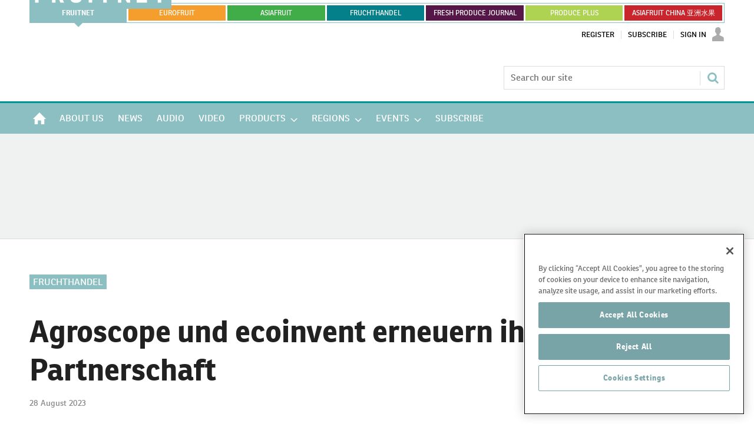

--- FILE ---
content_type: text/html; charset=utf-8
request_url: https://www.fruitnet.com/fruchthandel/agroscope-und-ecoinvent-erneuern-ihre-partnerschaft/255664.article
body_size: 41758
content:

<!DOCTYPE html>
<html lang="de">
<head>
	<meta charset="utf-8">
<link rel="preload" as="style" href="/Magazine/core.css?p=7875617649838259">
<link rel="preload" as="script" href="/Magazine/core.js?p=7875617649838259">
	
    <link rel="preload" as="image" href="https://d3fwccq2bzlel7.cloudfront.net/Pictures/480xany/0/4/3/121043_adobestock_542291126_345551.jpeg" imagesrcset="https://d3fwccq2bzlel7.cloudfront.net/Pictures/480xany/0/4/3/121043_adobestock_542291126_345551.jpeg 480w,https://d3fwccq2bzlel7.cloudfront.net/Pictures/600xany/0/4/3/121043_adobestock_542291126_345551.jpeg 600w,https://d3fwccq2bzlel7.cloudfront.net/Pictures/780xany/0/4/3/121043_adobestock_542291126_345551.jpeg 780w" imagesizes="(max-width: 1023px) 100vw, 780px" />

	
	

<!-- OneTrust Cookies Consent Notice start for www.fruitnet.com -->
<script src="https://cdn-ukwest.onetrust.com/scripttemplates/otSDKStub.js"  type="text/javascript" charset="UTF-8" data-domain-script="018df4c9-9b7e-75f1-8228-53c20d5a3a6b" ></script>
<script type="text/javascript">
function OptanonWrapper() { }
</script>
<!-- OneTrust Cookies Consent Notice end for www.fruitnet.com -->

<title>Agroscope und ecoinvent erneuern ihre Partnerschaft | Fruitnet</title>
<meta name="description" content="Dank der Zusammenarbeit von Agroscope und ecoinvent lassen sich umfangreiche Kenntnisse und Erfahrung im Bereich der Ökobilanzierung mit soliden Datenbankinfrastrukturen kombinieren." />
<meta name="viewport" content="width=device-width, initial-scale=1" />


<meta name="momentnowdate" content="2026-01-24 04:35:01.387"/>
<meta name="momentlocale" content="en-gb"/>
<meta name="momentlocaleformat" content="D MMMM YYYY"/>
<meta name="momentrelative" content="false"/>
<meta name="momentrelativeformat" content="YYYY,MM,DD"/>
<meta name="momentrelativemorethan" content="10"/>

	
    <meta name="pubdate" content="Mon, 28 Aug 2023 11:09 GMT" />
<link rel="canonical" href="https://www.fruitnet.com/fruchthandel/agroscope-und-ecoinvent-erneuern-ihre-partnerschaft/255664.article" />
<meta name="blockthis" content="blockGA" />
<meta name="showwallpaper" content="true" />
<meta name="navcode" content="759" />
<meta name="primarynavigation" content="Fruchthandel" />
    <meta property="og:title" content="Agroscope und ecoinvent erneuern ihre Partnerschaft" />
<meta property="og:type" content="Article" />
<meta property="og:url" content="https://www.fruitnet.com/fruchthandel/agroscope-und-ecoinvent-erneuern-ihre-partnerschaft/255664.article" />
<meta property="og:site_name" content="Fruitnet" />
<meta property="og:description" content="Dank der Zusammenarbeit von Agroscope und ecoinvent lassen sich umfangreiche Kenntnisse und Erfahrung im Bereich der Ökobilanzierung mit soliden Datenbankinfrastrukturen kombinieren." />
<meta property="og:image:width" content="1024" />
<meta property="og:image:height" content="536" />
<meta property="og:image" content="https://d3fwccq2bzlel7.cloudfront.net/Pictures/1024x536/0/4/4/121044_adobestock_542291126_345551_crop.jpeg" />
<meta property="og:image:alt" content="Agroscope und ecoinvent arbeiten eng zusammen" />
<meta property="og:image" content="https://d3fwccq2bzlel7.cloudfront.net/Pictures/1024x536/0/4/3/121043_adobestock_542291126_345551.jpeg" />
<meta property="og:image:alt" content="Agroscope und ecoinvent arbeiten eng zusammen" />

<meta property="twitter:card" content="summary_large_image" />
<meta property="twitter:title" content="Agroscope und ecoinvent erneuern ihre Partnerschaft" />
<meta property="twitter:description" content="Dank der Zusammenarbeit von Agroscope und ecoinvent lassen sich umfangreiche Kenntnisse und Erfahrung im Bereich der Ökobilanzierung mit soliden Datenbankinfrastrukturen kombinieren." />
<meta property="twitter:image:src" content="https://d3fwccq2bzlel7.cloudfront.net/Pictures/1120xAny/0/4/4/121044_adobestock_542291126_345551_crop.jpeg" />
<meta property="twitter:image:alt" content="Agroscope und ecoinvent arbeiten eng zusammen" />

	
<link rel="icon" href="/magazine/dest/graphics/favicons/favicon-32x32.png" />
<!--[if IE]><link rel="shortcut icon" href="/magazine/dest/graphics/favicons/favicon.ico" /><![endif]-->
<link rel="apple-touch-icon-precomposed" href="/magazine/dest/graphics/favicons/apple-touch-icon-precomposed.png" />
<meta name="msapplication-TileImage" content="/magazine/dest/graphics/favicons/mstile-144x144.png" />
<meta name="msapplication-TileColor" content="#ffffff" />
	
	<link href="/Magazine/core.css?p=7875617649838259" rel="stylesheet" type="text/css">
<link href="/Magazine/print.css?p=7875617649838259" rel="stylesheet" type="text/css" media="print">


	
<script src="https://cdnjs.cloudflare.com/ajax/libs/jquery/3.4.1/jquery.min.js" integrity="sha256-CSXorXvZcTkaix6Yvo6HppcZGetbYMGWSFlBw8HfCJo=" crossorigin="anonymous" referrerpolicy="no-referrer"></script>
	
<script>var newLang={"more":{"default":"Show more","searchtype":"Show more","searchdates":"Show more"},"less":{"default":"Show fewer","searchtype":"Show fewer","searchdates":"Show fewer"},"show":{"default":"show"},"hide":{"default":"hide"},"caption":{"show":"show caption","hide":"hide caption"},"carousel":{"play":"play slideshow","pause":"pause slideshow"}};</script>
	
	<script type="text/javascript">
					var IPState = {
					
						useripstate: false,
						useripname: ''
						
					};
				</script>
<script type="text/javascript">
          
					window.dataLayer = window.dataLayer || [];
					window.dataLayer.push({'StoryID':'255664'});
					window.dataLayer.push({'StoryFormatProperty':'N'});
					
					window.dataLayer.push({'StoryCategories':'|Fruchthandel|Schweiz|'});
					
					window.dataLayer.push({'StoryLayout':'Standard'});
					window.dataLayer.push({'StoryWidth':'standard width'});
					
					
					window.dataLayer.push({'StoryLayoutCode':'1'});
					
					window.dataLayer.push({'StoryFormatCode':'1096'});
					
					window.dataLayer.push({'StoryTypeCode':'1013'});
					
					window.dataLayer.push({'StoryCategoriesCodes':'|1201|2241|'});
					
					window.dataLayer.push({'StoryFullNavPath':'|100|759|'});
					       
					window.dataLayer.push({'UserID':undefined});
					window.dataLayer.push({'NavCode':'759'});
					window.dataLayer.push({'MicrositeNavCode':'-1'});
					window.dataLayer.push({'NavKey':'105'});
          
          window.dataLayer.push({'NavigationAreaNavCode':'759'});
          </script>
<script type="text/javascript">
window.dataLayer.push({'AccessQualificationTypeName':'Free access (anonymous users)'});
window.dataLayer.push({'AccessProductCode':'P_000012'});
window.dataLayer.push({'AccessProductName':'Fruitnet Online Registered'});
window.dataLayer.push({'AccessCount':'1'});
</script>
<script type="text/javascript">
  window.dataLayer.push({'UserStateLoggedIn':'False'});
window.dataLayer.push({'LoggedIn':'False'});
  window.dataLayer.push({'FullNavPath':'|100|759|'});
  window.dataLayer.push({'grecaptcha':'6LdF8vonAAAAAD7o_GFdZx7ScY1_ggHdHUmijbXX'});
</script>
	<link rel="preload" href="https://use.typekit.net/uiv3mue.css" as="style">
<link rel="stylesheet" href="https://use.typekit.net/uiv3mue.css">
<style>
	/* Global menu */

	.container.globalMenu{
		display:none;
	}
	.microsite .container.globalMenu .inner-sleeve {
		padding-right: 0; 
		padding-left: 0; 
	}

	@media screen and (min-width: 1024px){

		.container.globalMenu{
			display:block;
		}

		.container.globalMenu .main{
			display:flex;
			list-style: none;
			background-color:#8BBFC2;
			flex-wrap:nowrap;
			padding:1px;
			margin-top:5px;
			max-height: 36px;
		}

		.container.globalMenu .main li{
			flex:1 1 auto;
			text-align:center;
			border:3px solid #fff;
			padding: 13px 8px;
			text-transform: uppercase;
			font-size: 12px;
			margin-bottom: 0;
			line-height: normal;
			border-right:0;
			position:relative;
		}

		.container.globalMenu .main a{
			position: absolute;
			top: 0;
			left: 0;
			width: 100%;
			height: 100%;
			display: flex;
			justify-content: center;
			align-items: center;

		}
		 
		.container.globalMenu .main li:last-child{
			border-right:3px solid #fff;
		}

		.container.globalMenu .main li.current{
			border:0;
			position:relative;
			margin:-1px;
			display: flex;
			align-items: center;
			justify-content: center;
		}

		.container.globalMenu .main li.current a{
			font-weight:bold;
		}

		.container.globalMenu .main li.current a:after{
			content: '';
			position: absolute;
			bottom: -7px;
			width: 0;
			height: 0;
			border-left: 7px solid transparent;
			border-right: 7px solid transparent;
			border-top: 7px solid #8BBFC2;
			left: 50%;
			right: 50%;
			transform: translate(-50%); 
		}
		.container.globalMenu .main li.current .eurofruit:after{
			border-top: 7px solid #F59E2D;
		}
		.container.globalMenu .main li.current .asiafruit:after{
			border-top: 7px solid #41AD49;
		}
		.container.globalMenu .main li.current .fruchthandel:after{
			border-top: 7px solid #04808A;
		}
		.container.globalMenu .main li.current .freshproduce:after{
			border-top: 7px solid #561647;
		}
		.container.globalMenu .main li.current .producefruit:after{
			border-top: 7px solid #AED251;
		}
		.container.globalMenu .main li.current .chinafruit:after{
			border-top: 7px solid #C9252C;
		}
		.container.globalMenu .main li a{
			color:#fff; 
		}
		.container.globalMenu .main li a:hover{
			color:#fff;
			text-decoration:none;
			transition: background-color .3s linear;

		}
		.container.globalMenu .main li.current a:hover{
			background-color:initial;

		}

		.container.globalMenu .main a.fruitnet{

		}
		.container.globalMenu .main a.fruitnet:hover{
			background-color:#5F8F91;
		}
		.container.globalMenu .main li.current a.eurofruit:hover{
			background-color:#F59E2D;
		}
		.container.globalMenu .main a.eurofruit{
			background-color:#F59E2D;
		}
		.container.globalMenu .main a.eurofruit:hover{
			background-color:#E68008;
		}
		.container.globalMenu .main li.current a.asiafruit:hover{
			background-color:#41AD49;
		}
		.container.globalMenu .main a.asiafruit{
			background-color:#41AD49;
		}
		.container.globalMenu .main a.asiafruit:hover{
			background-color:#118101;
		}
		.container.globalMenu .main li.current a.fruchthandel:hover{
			background-color:#04808A;
		}
		.container.globalMenu .main a.fruchthandel{
			background-color:#04808A;
		}
		.container.globalMenu .main a.fruchthandel:hover{
			background-color:#005980;
		}
		.container.globalMenu .main li.current a.freshproduce:hover{
			background-color:#561647;
		}
		.container.globalMenu .main a.freshproduce{
			background-color:#561647;
		}
		.container.globalMenu .main a.freshproduce:hover{
			background-color:#4E8E72;
		}
		.container.globalMenu .main li.current a.producefruit:hover{
			background-color:#AED251;
		}
		.container.globalMenu .main a.producefruit{
			background-color:#AED251;
		}
		.container.globalMenu .main a.producefruit:hover{
			background-color:#1F5CA0;
		}
		.container.globalMenu .main a.chinafruit{
			background-color:#C9252C;
		}
		.container.globalMenu .main a.chinafruit:hover{
			background-color:#9e171d;
		}
	}

	@media screen and (min-width: 1200px){

		.container.globalMenu .main li{
			flex:1 1 0;
		}
	}
</style>

<style>
	/* mobile site extra menu */
	.content.fruitnet-mobile-menu {
		background-color: #fff;
		border:1px solid #000;
		padding: 20px;
	}
	.mobile-menu-iu-logo {
		margin-bottom: 15px;
	}
	.mobile-menu-iu-logo a:hover{
		-webkit-filter: grayscale(1);
		filter: grayscale(1);
	}
	ul.mobile-menu-sub-brands {
		padding-bottom: 0;
	}
	ul.mobile-menu-sub-brands li{
		margin-bottom: 1px;
	}
	ul.mobile-menu-sub-brands li a:hover{
		-webkit-filter: grayscale(1);
		filter: grayscale(1); 
	}
	
	
	/*Mid page advert*/
	.midpageAdvert {
		background:#f0f2f2;
		padding:20px 0;
	}
	
	/*inline related content*/
	.inline-related.grid .sectionhead h2{
	font-weight:400;
	color: #FFF;
	text-transform: uppercase;
	font-size:1rem;
	}
	
</style>
<!--FNET-26 START TEMP FIX -->
<style>
@media screen and (min-width: 1024px){
		.nav-fixed.microsite .desktopNavigation {
			 z-index: 32767;
		}
	.microsite .desktopNavigation {

	}
}
</style>

<!--FNET-121 START TEMP FIX -->
<style>
.desktopNavigation ul.main > li.hasChildren.current .subnav > ul li a > span, 
.desktopNavigation ul.main > li.hasChildren.current .subnav > ul li > span {
    background-color: transparent;
}

.fruchthandel-microsite .masthead .mastheadLogo {
    display: block;
    margin-top: -47px;
}
.fruchthandel-microsite .masthead .mastheadLogo svg {
	width: 161px;
   height: 37px;
}
@media screen and (min-width: 1024px){
	.fruchthandel-microsite .masthead .mastheadLogo {
		 margin-top: -88px;
	}
	.fruchthandel-microsite .masthead .mastheadLogo svg {
		width: inherit;
		height: auto;
	}
}
</style>
<!--FNET-121 END TEMP FIX -->

<!--START OF CSS ADDED BY FRUITNET -->
<style type="text/css">
	.full-width-background.afcyellow {
		background-color: #FFCC00;
 	}
	.full-width-background.afcgreen {
		background-color: #3FA535;
 	}
	.full-width-background.afcred {
		background-color: #C9252C;
 	}
	.full-width-background.fnblue {
		background-color: #8BBFC2;
 	}
	.full-width-background.fndarkblue {
		background-color: #78A4A7;
 	}
	.full-width-background.fnyellow {
		background-color: #EECD00;
 	}

	#join-us-at-asia-fruit-logistica_6501 .more a {
		color: #FFFFFF;
		text-decoration: underline;
		font-weight: bold;
 	}

	#join-us-at-asia-fruit-logistica_6523 .more a {
		color: #FFFFFF;
		text-decoration: underline;
		font-weight: bold;
 	}

</style>
<!--END OF CSS ADDED BY FRUITNET --><style type="text/css">.inline_image img[width][height]:not(.zoomable-image) {contain: unset;}</style>

<style>

.fruchthandel-microsite .spinPromo {
	min-height: 460px;
}
.fruchthandel-microsite .spinPromo .promoImage {
	text-align: center;
}
.fruchthandel-bannerwrap {
    background: transparent;
    margin: 0 auto;
    display: flex;
    flex-direction: row;
    justify-content: center;
	 overflow: hidden;
	 position: relative;
	 text-align: center;
}

.fruchthandel-bannerwrap.fruchthandel-bannerwrap-leaderboard {
    width: 1180px;
    min-height: 130px;
	 padding: 30px 0;
	 overflow: visible;
}

.fruchthandel-bannerwrap.fruchthandel-bannerwrap-leaderboard:before {
	content:"";
	position: absolute;
	left: calc(50% - 50vw);
	top: 0px;
	height: 100%;
	width: 100vw;
	background: #eeeeee;
	z-index: -0;
}

.fruchthandel-bannerwrap.fruchthandel-bannerwrap-large-content {
    width: 1180px;
    min-height: 170px;
}

.fruchthandel-bannerwrap.fruchthandel-bannerwrap-standard-content {
    width: 777px;
    min-height: 130px;
}

.fruchthandel-bannerwrap.fruchthandel-bannerwrap-large-side {
    width: 375px;
    min-height: 270px;
	 display: flex;
	 flex-direction: column;
	 gap: 25px;
}

.fruchthandel-bannerwrap.fruchthandel-bannerwrap-small-side {
    width: 375px;
    min-height: 130px;
}

.masthead .mast {
    border-bottom: 3px solid #009490;
}
.masthead .menuToggle .toggleIcon a {
    background: #009490;
}
.microsite .masthead .mast { 
    z-index: 32768; 
}

.micrositeMastLogo.container {
    z-index: 32769;
    position: fixed;
}
.masthead .mastheadLogo {
    display:block;
    margin-top: -72px;
}
.masthead .mastheadLogo .logo {
    display:none;
}
.microsite .listBlocks ul li .storyType {
    display: inline-block;
}
@media screen and (min-width: 1024px){
    .microsite .masthead .mast { 
        margin-top: -20px;
    }

    .micrositeMastLogo.container {
        position: relative;
    }
    .masthead .mastheadSearch { 
        margin-top: 23px;
    }

    .masthead .mastheadLogo {
        margin-top: -88px;
    }
    .masthead .mastheadLogo .logo {
        display:block;
    }
    .masthead .mobile-logo {
        display:none;
    } 
}
@media screen and (max-width: 1023px){
	.fruchthandel-bannerwrap.fruchthandel-bannerwrap-leaderboard {
		 min-height: 130px;
		 padding: 60px 0;
		 overflow: visible;
		 width: 100%;
	/*	 aspect-ratio: 375/300;*/
	}
@media screen and (max-width: 767px){
.fruchthandel-bannerwrap.fruchthandel-bannerwrap-leaderboard {
		 padding: 20px 0;

	}
}
	.fruchthandel-bannerwrap.fruchthandel-bannerwrap-leaderboard:before {
		display: none;
	}

	.fruchthandel-bannerwrap.fruchthandel-bannerwrap-large-content {
        width: 100%;
      /*	  aspect-ratio: 375/300; */
    }
    
    .fruchthandel-bannerwrap.fruchthandel-bannerwrap-standard-content {
        width: 100%;
      /*	  aspect-ratio: 375/270;       */  
    }
    
    .fruchthandel-bannerwrap.fruchthandel-bannerwrap-large-side {
        width: 100%;
       /* aspect-ratio: 375/270; */
    }
    
    .fruchthandel-bannerwrap.fruchthandel-bannerwrap-small-side {
        width: 100%;
       /* aspect-ratio: 375/130; */
    }
}

</style>
<script>
    function getDataLayerVal(keyVal) {
        for (var i = 0; i < window.dataLayer.length; i++) {
            if (dataLayer[i][keyVal] !== undefined) {
                return dataLayer[i][keyVal];
            }
        }
    }
</script>
<!-- JAVASCRIPT HEAD-->
<!-- Google tag (gtag.js) -->
<script async src="https://www.googletagmanager.com/gtag/js?id=G-EC8Q3DQWHP"></script>
<script>
  window.dataLayer = window.dataLayer || [];
  function gtag(){dataLayer.push(arguments);}
  gtag('js', new Date());

  gtag('config', 'G-EC8Q3DQWHP');
</script>

<script async src="https://securepubads.g.doubleclick.net/tag/js/gpt.js"></script>
<script>
    window.googletag = window.googletag || {
        cmd: []
    };
    googletag.cmd.push(function() {

    var fruchthandel_website_leaderboard_banner = googletag.sizeMapping().addSize([1000, 0],[[1180, 130]]).addSize([0, 0],[[375, 300]]).build();
    googletag.defineSlot('/22708556282/fruchthandel_website_leaderboard_banner', [[1180,130],[375,300]], 'div-gpt-ad-1695389437682-0').defineSizeMapping(fruchthandel_website_leaderboard_banner).addService(googletag.pubads());

    var fruchthandel_website_large_content_banner_01 = googletag.sizeMapping().addSize([1000, 0],[[1180, 170]]).addSize([0, 0],[[375, 300]]).build();
    googletag.defineSlot('/22708556282/fruchthandel_website_large_content_banner_01', [[1180,170],[375,300]], 'div-gpt-ad-1687509873659-0').defineSizeMapping(fruchthandel_website_large_content_banner_01).addService(googletag.pubads());
    var fruchthandel_website_large_content_banner_02 = googletag.sizeMapping().addSize([1000, 0],[[1180, 170]]).addSize([0, 0],[[375, 300]]).build();
    googletag.defineSlot('/22708556282/fruchthandel_website_large_content_banner_02', [[1180,170],[375,300]], 'div-gpt-ad-1687510029498-0').defineSizeMapping(fruchthandel_website_large_content_banner_02).addService(googletag.pubads());
    var fruchthandel_website_large_content_banner_03 = googletag.sizeMapping().addSize([1000, 0],[[1180, 170]]).addSize([0, 0],[[375, 300]]).build();
    googletag.defineSlot('/22708556282/fruchthandel_website_large_content_banner_03', [[1180,170],[375,300]], 'div-gpt-ad-1687510045435-0').defineSizeMapping(fruchthandel_website_large_content_banner_03).addService(googletag.pubads());
    var fruchthandel_website_large_content_banner_04 = googletag.sizeMapping().addSize([1000, 0],[[1180, 170]]).addSize([0, 0],[[375, 300]]).build();
    googletag.defineSlot('/22708556282/fruchthandel_website_large_content_banner_04', [[1180,170],[375,300]], 'div-gpt-ad-1687510064324-0').defineSizeMapping(fruchthandel_website_large_content_banner_04).addService(googletag.pubads());
    var fruchthandel_website_large_content_banner_05 = googletag.sizeMapping().addSize([1000, 0],[[1180, 170]]).addSize([0, 0],[[375, 300]]).build();
    googletag.defineSlot('/22708556282/fruchthandel_website_large_content_banner_05', [[1180,170],[375,300]], 'div-gpt-ad-1687510084771-0').defineSizeMapping(fruchthandel_website_large_content_banner_05).addService(googletag.pubads());
    var fruchthandel_website_large_content_banner_06 = googletag.sizeMapping().addSize([1000, 0],[[1180, 170]]).addSize([0, 0],[[375, 300]]).build();
    googletag.defineSlot('/22708556282/fruchthandel_website_large_content_banner_06', [[1180,170],[375,300]], 'div-gpt-ad-1687510101643-0').defineSizeMapping(fruchthandel_website_large_content_banner_06).addService(googletag.pubads());
    var fruchthandel_website_large_content_banner_07 = googletag.sizeMapping().addSize([1000, 0],[[1180, 170]]).addSize([0, 0],[[375, 300]]).build();
    googletag.defineSlot('/22708556282/fruchthandel_website_large_content_banner_07', [[1180,170],[375,300]], 'div-gpt-ad-1687510120174-0').defineSizeMapping(fruchthandel_website_large_content_banner_07).addService(googletag.pubads());
    var fruchthandel_website_large_content_banner_08 = googletag.sizeMapping().addSize([1000, 0],[[1180, 170]]).addSize([0, 0],[[375, 300]]).build();
    googletag.defineSlot('/22708556282/fruchthandel_website_large_content_banner_08', [[1180,170],[375,300]], 'div-gpt-ad-1687510425263-0').defineSizeMapping(fruchthandel_website_large_content_banner_08).addService(googletag.pubads());
    var fruchthandel_website_large_content_banner_09 = googletag.sizeMapping().addSize([1000, 0],[[1180, 170]]).addSize([0, 0],[[375, 300]]).build();
    googletag.defineSlot('/22708556282/fruchthandel_website_large_content_banner_09', [[1180,170],[375,300]], 'div-gpt-ad-1687510445106-0').defineSizeMapping(fruchthandel_website_large_content_banner_09).addService(googletag.pubads());
    var fruchthandel_website_large_content_banner_10 = googletag.sizeMapping().addSize([1000, 0],[[1180, 170]]).addSize([0, 0],[[375, 300]]).build();
    googletag.defineSlot('/22708556282/fruchthandel_website_large_content_banner_10', [[1180,170],[375,300]], 'div-gpt-ad-1687510461356-0').defineSizeMapping(fruchthandel_website_large_content_banner_10).addService(googletag.pubads());
    
    var fruchthandel_website_standard_content_banner_01 = googletag.sizeMapping().addSize([1000, 0],[[777, 130]]).addSize([0, 0],[[375, 270]]).build();
    googletag.defineSlot('/22708556282/fruchthandel_website_standard_content_banner_01', [[777,130],[375,270]], 'div-gpt-ad-1699436915871-0').defineSizeMapping(fruchthandel_website_standard_content_banner_01).addService(googletag.pubads());
    var fruchthandel_website_standard_content_banner_02 = googletag.sizeMapping().addSize([1000, 0],[[777, 130]]).addSize([0, 0],[[375, 270]]).build();
    googletag.defineSlot('/22708556282/fruchthandel_website_standard_content_banner_02', [[777,130],[375,270]], 'div-gpt-ad-1699436935380-0').defineSizeMapping(fruchthandel_website_standard_content_banner_02).addService(googletag.pubads());
    var fruchthandel_website_standard_content_banner_03 = googletag.sizeMapping().addSize([1000, 0],[[777, 130]]).addSize([0, 0],[[375, 270]]).build();
    googletag.defineSlot('/22708556282/fruchthandel_website_standard_content_banner_03', [[777,130],[375,270]], 'div-gpt-ad-1699436950220-0').defineSizeMapping(fruchthandel_website_standard_content_banner_03).addService(googletag.pubads());
    var fruchthandel_website_standard_content_banner_04 = googletag.sizeMapping().addSize([1000, 0],[[777, 130]]).addSize([0, 0],[[375, 270]]).build();
    googletag.defineSlot('/22708556282/fruchthandel_website_standard_content_banner_04', [[777,130],[375,270]], 'div-gpt-ad-1687510561927-0').defineSizeMapping(fruchthandel_website_standard_content_banner_04).addService(googletag.pubads());
    var fruchthandel_website_standard_content_banner_05 = googletag.sizeMapping().addSize([1000, 0],[[777, 130]]).addSize([0, 0],[[375, 270]]).build();
    googletag.defineSlot('/22708556282/fruchthandel_website_standard_content_banner_05', [[777,130],[375,270]], 'div-gpt-ad-1687510595081-0').defineSizeMapping(fruchthandel_website_standard_content_banner_05).addService(googletag.pubads());
    var fruchthandel_website_standard_content_banner_06 = googletag.sizeMapping().addSize([1000, 0],[[777, 130]]).addSize([0, 0],[[375, 270]]).build();
    googletag.defineSlot('/22708556282/fruchthandel_website_standard_content_banner_06', [[777,130],[375,270]], 'div-gpt-ad-1687510618629-0').defineSizeMapping(fruchthandel_website_standard_content_banner_06).addService(googletag.pubads());
    var fruchthandel_website_standard_content_banner_07 = googletag.sizeMapping().addSize([1000, 0],[[777, 130]]).addSize([0, 0],[[375, 270]]).build();
    googletag.defineSlot('/22708556282/fruchthandel_website_standard_content_banner_07', [[777,130],[375,270]], 'div-gpt-ad-1687510634814-0').defineSizeMapping(fruchthandel_website_standard_content_banner_07).addService(googletag.pubads());
    var fruchthandel_website_standard_content_banner_08 = googletag.sizeMapping().addSize([1000, 0],[[777, 130]]).addSize([0, 0],[[375, 270]]).build();
    googletag.defineSlot('/22708556282/fruchthandel_website_standard_content_banner_08', [[777,130],[375,270]], 'div-gpt-ad-1687510654502-0').defineSizeMapping(fruchthandel_website_standard_content_banner_08).addService(googletag.pubads());
    var fruchthandel_website_standard_content_banner_09 = googletag.sizeMapping().addSize([1000, 0],[[777, 130]]).addSize([0, 0],[[375, 270]]).build();
    googletag.defineSlot('/22708556282/fruchthandel_website_standard_content_banner_09', [[777,130],[375,270]], 'div-gpt-ad-1687510680227-0').defineSizeMapping(fruchthandel_website_standard_content_banner_09).addService(googletag.pubads());
    var fruchthandel_website_standard_content_banner_10 = googletag.sizeMapping().addSize([1000, 0],[[777, 130]]).addSize([0, 0],[[375, 270]]).build();
    googletag.defineSlot('/22708556282/fruchthandel_website_standard_content_banner_10', [[777,130],[375,270]], 'div-gpt-ad-1687510694550-0').defineSizeMapping(fruchthandel_website_standard_content_banner_10).addService(googletag.pubads());

    googletag.defineSlot('/22708556282/fruchthandel_website_large_side_banner_01', [375, 270], 'div-gpt-ad-1689070223182-0').addService(googletag.pubads());
    googletag.defineSlot('/22708556282/fruchthandel_website_large_side_banner_02', [375, 270], 'div-gpt-ad-1687510748424-0').addService(googletag.pubads());
    googletag.defineSlot('/22708556282/fruchthandel_website_large_side_banner_03', [375, 270], 'div-gpt-ad-1687510774554-0').addService(googletag.pubads());
    googletag.defineSlot('/22708556282/fruchthandel_website_large_side_banner_04', [375, 270], 'div-gpt-ad-1687510789136-0').addService(googletag.pubads());
    googletag.defineSlot('/22708556282/fruchthandel_website_large_side_banner_05', [375, 270], 'div-gpt-ad-1687526502702-0').addService(googletag.pubads());
    googletag.defineSlot('/22708556282/fruchthandel_website_large_side_banner_06', [375, 270], 'div-gpt-ad-1687526594061-0').addService(googletag.pubads());
    googletag.defineSlot('/22708556282/fruchthandel_website_large_side_banner_07', [375, 270], 'div-gpt-ad-1687511107511-0').addService(googletag.pubads());
    googletag.defineSlot('/22708556282/fruchthandel_website_large_side_banner_08', [375, 270], 'div-gpt-ad-1687511148521-0').addService(googletag.pubads());
    googletag.defineSlot('/22708556282/fruchthandel_website_large_side_banner_09', [375, 270], 'div-gpt-ad-1687511175719-0').addService(googletag.pubads());
    googletag.defineSlot('/22708556282/fruchthandel_website_large_side_banner_10', [375, 270], 'div-gpt-ad-1687511239918-0').addService(googletag.pubads());

    googletag.defineSlot('/22708556282/fruchthandel_website_small_side_banner_01', [375, 130], 'div-gpt-ad-1689089441375-0').addService(googletag.pubads());
    googletag.defineSlot('/22708556282/fruchthandel_website_small_side_banner_02', [375, 130], 'div-gpt-ad-1691442526639-0').addService(googletag.pubads());
    googletag.defineSlot('/22708556282/fruchthandel_website_small_side_banner_03', [375, 130], 'div-gpt-ad-1687526915168-0').addService(googletag.pubads());
    googletag.defineSlot('/22708556282/fruchthandel_website_small_side_banner_04', [375, 130], 'div-gpt-ad-1687526944953-0').addService(googletag.pubads());
    googletag.defineSlot('/22708556282/fruchthandel_website_small_side_banner_05', [375, 130], 'div-gpt-ad-1687527005907-0').addService(googletag.pubads());
    googletag.defineSlot('/22708556282/fruchthandel_website_small_side_banner_06', [375, 130], 'div-gpt-ad-1687527038939-0').addService(googletag.pubads());
    googletag.defineSlot('/22708556282/fruchthandel_website_small_side_banner_07', [375, 130], 'div-gpt-ad-1687527073118-0').addService(googletag.pubads());
    googletag.defineSlot('/22708556282/fruchthandel_website_small_side_banner_08', [375, 130], 'div-gpt-ad-1687527104566-0').addService(googletag.pubads());
    googletag.defineSlot('/22708556282/fruchthandel_website_small_side_banner_09', [375, 130], 'div-gpt-ad-1687527139376-0').addService(googletag.pubads());
    googletag.defineSlot('/22708556282/fruchthandel_website_small_side_banner_10', [375, 130], 'div-gpt-ad-1687527200439-0').addService(googletag.pubads());
    
    googletag.defineSlot('/22708556282/fruchthandel_website_large_side_news_banner_01', [[375, 270], [375, 300], [375, 130]], 'div-gpt-ad-1729608802165-0').addService(googletag.pubads());
    googletag.defineSlot('/22708556282/fruchthandel_website_large_side_news_banner_02', [[375, 130], [375, 270], [375, 300]], 'div-gpt-ad-1729608945159-0').addService(googletag.pubads());
    googletag.defineSlot('/22708556282/fruchthandel_website_large_side_news_banner_03', [[375, 300], [375, 270], [375, 130]], 'div-gpt-ad-1729609011108-0').addService(googletag.pubads());

    var fruchthandel_website_standard_content_news_banner_01 = googletag.sizeMapping().addSize([1000, 0],[[777, 130]]).addSize([0, 0],[[375, 270]]).build();
    googletag.defineSlot('/22708556282/fruchthandel_website_standard_content_news_banner_01', [[777,130],[375,270]], 'div-gpt-ad-1720776147523-0').defineSizeMapping(fruchthandel_website_standard_content_news_banner_01).addService(googletag.pubads());

    // Enable SRA and services.
    // googletag.pubads().enableSingleRequest();
    googletag.pubads().collapseEmptyDivs();
    googletag.pubads().setCookieOptions(1);
    googletag.enableServices();

});

// Place Ad on Story Detail Page
document.addEventListener('DOMContentLoaded', function() {
    var bodyElement = document.body;
    if (bodyElement.id === 'story' && bodyElement.classList.contains('fruchthandel-microsite')) {

        /* Banner defining */
        var bannerWrap = document.createElement('div');
        bannerWrap.className = 'fruchthandel-bannerwrap fruchthandel-bannerwrap-large-side';
        
        var adDiv1 = document.createElement('div');
        adDiv1.id = 'div-gpt-ad-1729608802165-0';
        adDiv1.style = 'min-width: 375px; min-height: 270px;';
        var script1 = document.createElement('script');
        script1.innerHTML = "googletag.cmd.push(function() { googletag.display('div-gpt-ad-1729608802165-0'); });";
        adDiv1.appendChild(script1);
        bannerWrap.appendChild(adDiv1);

        var adDiv2 = document.createElement('div');
        adDiv2.id = 'div-gpt-ad-1729608945159-0';
        adDiv2.style = 'min-width: 375px; min-height: 270px;';
        var script2 = document.createElement('script');
        script2.innerHTML = "googletag.cmd.push(function() { googletag.display('div-gpt-ad-1729608945159-0'); });";
        adDiv2.appendChild(script2);
        bannerWrap.appendChild(adDiv2);

        var adDiv3 = document.createElement('div');
        adDiv3.id = 'div-gpt-ad-1729609011108-0';
        adDiv3.style = 'min-width: 375px; min-height: 270px;';
        var script3 = document.createElement('script');
        script3.innerHTML = "googletag.cmd.push(function() { googletag.display('div-gpt-ad-1729609011108-0'); });";
        adDiv3.appendChild(script3);
        bannerWrap.appendChild(adDiv3);
        
        var rightColumnSleeve = document.getElementById('rightcolumn_sleeve');
        if (rightColumnSleeve) {
            rightColumnSleeve.appendChild(bannerWrap);
        }
    }
});
</script>
	

<script>
	var EnhancedAdvertisingConfig = {};
</script>

<!--Global Enhanced Adverts JSON definition from PAGETEXT-->


<script>
	$(window).trigger("wvcfe:globalenhancedadvertsinit", [event, EnhancedAdvertisingConfig]);
	
</script>
	
	
	


	<!-- Ab Google Tag Manager -->
<script>(function(w,d,s,l,i){w[l]=w[l]||[];w[l].push({'gtm.start':
new Date().getTime(),event:'gtm.js'});var f=d.getElementsByTagName(s)[0],
j=d.createElement(s),dl=l!='dataLayer'?'&l='+l:'';j.async=true;j.src=
'https://www.googletagmanager.com/gtm.js?id='+i+dl;f.parentNode.insertBefore(j,f);
})(window,document,'script','dataLayer','GTM-NZZ5XND');</script>
<!-- Ab End Google Tag Manager -->

<!-- FN Google Tag Manager -->
<script>(function(w,d,s,l,i){w[l]=w[l]||[];w[l].push({'gtm.start':
new Date().getTime(),event:'gtm.js'});var f=d.getElementsByTagName(s)[0],
j=d.createElement(s),dl=l!='dataLayer'?'&l='+l:'';j.async=true;j.src=
'https://www.googletagmanager.com/gtm.js?id='+i+dl;f.parentNode.insertBefore(j,f);
})(window,document,'script','dataLayer','GTM-TPB2FRP');</script>
<!-- FN End Google Tag Manager -->

</head>
<body id="story" class="M1-master js-disabled  fruchthandel-microsite story-style-1 story-format-1013 story-type-1096">
	
	<!-- Ab Google Tag Manager (noscript) -->
<noscript><iframe src="https://www.googletagmanager.com/ns.html?id=GTM-NZZ5XND"
height="0" width="0" style="display:none;visibility:hidden"></iframe></noscript>
<!-- Ab End Google Tag Manager (noscript) -->

<!-- FN Google Tag Manager (noscript) -->
<noscript><iframe src="https://www.googletagmanager.com/ns.html?id=GTM-TPB2FRP"
height="0" width="0" style="display:none;visibility:hidden"></iframe></noscript>
<!-- FN End Google Tag Manager (noscript) -->
	
<!--[if lte IE 10]>
<link rel="stylesheet" href="/CSS/dest/notsupported.css">
<div class="notSupported">
	<div class="sleeve">
		<span id="logo" class="vector-icon i-brand-logo i-brand-logo-dims"></span>
		<h2>
			Your browser is not supported
		</h2>
		<p>
			Sorry but it looks as if your browser is out of date. To get the best experience using our site we recommend that you upgrade or switch browsers.
		</p>
		<p class="buttonContainer">
			<a class="button" href="https://www.google.co.uk/webhp?ion=1&espv=2&ie=UTF-8#q=update+my+browser" target="_blank">Find a solution</a>
		</p>
	</div>
</div>
<![endif]-->
	<script type="text/javascript">document.body.className = document.body.className.replace('js-disabled', ''); document.cookie = "_js=1; path=/";</script>
	


	<div id="wrapper">
		
<ul id="skiplinks"><li><a href="#wrapper_sleeve">Skip to main content</a></li><li><a href="#mainnav">Skip to navigation</a></li></ul>
		
<header id="masthead" class="masthead">
	<div class="htmlContent">
  
</div>
	
	
	<div class="container globalMenu navigation-more">
	<div class="inner-sleeve">
		<div>
			<ul class="main">
				<li class="current"> <a class="fruitnet" href="/">Fruitnet</a></li>    
				<li> <a class="eurofruit" href="/eurofruit">eurofruit</a></li>
				<li> <a class="asiafruit" href="/asiafruit">asiafruit</a></li>
				<li> <a class="fruchthandel" href="https://www.fruchthandel.de">FRUCHTHANDEL</a></li>
				<li> <a class="freshproduce" href="/fresh-produce-journal">FRESH PRODUCE JOURNAL   </a></li>
				<li> <a class="producefruit" href="/produce-plus">PRODUCE PLUS</a></li>
				<li> <a class="chinafruit" href="https://asiafruitchina.net/" >ASIAFRUIT CHINA 亚洲水果 </a></li>    
			</ul>
		</div>
	</div>
</div>
	<div class="mast container full" role="banner" data-multi-toggle-menu>
		<div class="inner-sleeve" data-menu-open-pushed>
			<div class="mastheadLogo">
    <a href="/">
        <span class="logoIcon">
            <span class="assistive">Site name</span>
        </span>
    </a>
</div>
<div id="print_logo">
    <img src="/magazine/dest/graphics/logo/print_logo.png" alt="" />
</div>
<div class="mastheadMobileLogo">
    <a href="/">
        <span class="logoIcon">
            <span class="assistive">Site name</span>
        </span>
    </a>
</div>
			
			<div class="mastControls">
				<nav data-multi-toggle-item="" class="mastNav loggedout hide"><span class="toggleIcon"><a href="#mastnav" data-toggle-button=""><span class="assistive">Mast navigation</span></a></span><ul id="mastnav" data-toggle-element=""><li><a href="https://account.fruitnet.com/register?returl=https%3a%2f%2fwww.fruitnet.com">Register</a></li><li><a href="https://www.fruitnet.com/subscribe">Subscribe</a></li><li><a class="popup signIn" href="https://www.fruitnet.com/sign-in">Sign In</a></li></ul></nav>
				<div class="mastheadSearch hide" data-multi-toggle-item="">
  <span class="toggleIcon">
    <a href="#search" data-toggle-button="">
      <span class="assistive">Search our site</span>
    </a>
  </span>
  <form action="https://www.fruitnet.com/searchresults" method="get" id="mastsearch" data-toggle-element="">
    <fieldset>
      <div>
        <label for="search">Search our site</label>
        <input type="text" id="search" value="" name="qkeyword" class="text" placeholder="Search our site" />
        <button class="mastSearch" type="submit">Search</button>
      </div>
    </fieldset>
  </form>
</div>
				

<div class="menuToggle">
	<span class="toggleIcon"><a href="#mobilemenu" data-menu-toggle-button=""><span class="assistive">Menu</span></a></span>
</div>
			</div>
		</div>
	</div>
	<div class="menuContainer">
		<div class="mobileMenu" id="mobilemenu">
  <div class="sleeve">
    <a class="menuClose" href="#wrapper">
      <span>Close<span class="assistive"> menu</span></span>
    </a>
    <ul class="main">
      <li class="home-icon">
        <a href="https://www.fruitnet.com/">
          <span>Fruitnet</span>
        </a>
      </li>
      <li class="">
        <a href="https://www.fruitnet.com/about-us">
          <span>About us</span>
        </a>
      </li>
      <li class="">
        <a href="https://www.fruitnet.com/">
          <span>News</span>
        </a>
      </li>
      <li class="">
        <a href="https://www.fruitnet.com/audio">
          <span>Audio</span>
        </a>
      </li>
      <li class="">
        <a href="https://www.fruitnet.com/video">
          <span>Video</span>
        </a>
      </li>
      <li class="hasChildren ">
        <a href="https://www.fruitnet.com/products" aria-expanded="false">
          <span>Products</span>
        </a>
        <ul aria-hidden="true" class="subMenu hide">
          <li class="parentBack">
            <a class="toolbar" href="#">
              <span class="header">Back<span class="assistive"> to parent navigation item</span></span>
              <span class="btn backBtn">
                <i></i>
              </span>
            </a>
          </li>
          <li class="parentNav">
            <a href="https://www.fruitnet.com/products">
              <span>Products</span>
            </a>
          </li>
          <li class="hasChildren ">
            <a href="https://www.fruitnet.com/products/fruit" aria-expanded="false">
              <span>Fruit</span>
            </a>
            <ul aria-hidden="true" class="subMenu hide">
              <li class="parentBack">
                <a class="toolbar" href="#">
                  <span class="header">Back<span class="assistive"> to parent navigation item</span></span>
                  <span class="btn backBtn">
                    <i></i>
                  </span>
                </a>
              </li>
              <li class="parentNav">
                <a href="https://www.fruitnet.com/products/fruit">
                  <span>Fruit</span>
                </a>
              </li>
              <li class="">
                <a href="https://www.fruitnet.com/products/fruit/apples">
                  <span>Apples</span>
                </a>
              </li>
              <li class="">
                <a href="https://www.fruitnet.com/products/fruit/avocados">
                  <span>Avocados</span>
                </a>
              </li>
              <li class="">
                <a href="https://www.fruitnet.com/products/fruit/bananas">
                  <span>Bananas</span>
                </a>
              </li>
              <li class="">
                <a href="https://www.fruitnet.com/products/fruit/berries">
                  <span>Berries</span>
                </a>
              </li>
              <li class="">
                <a href="https://www.fruitnet.com/products/fruit/cherries">
                  <span>Cherries</span>
                </a>
              </li>
              <li class="">
                <a href="https://www.fruitnet.com/products/fruit/citrus">
                  <span>Citrus</span>
                </a>
              </li>
              <li class="">
                <a href="https://www.fruitnet.com/products/fruit/dried-fruit-and-nuts">
                  <span>Dried fruit and nuts</span>
                </a>
              </li>
              <li class="break">
                <a href="https://www.fruitnet.com/products/fruit/exotic-fruit">
                  <span>Exotic fruit</span>
                </a>
              </li>
              <li class="">
                <a href="https://www.fruitnet.com/products/fruit/grapes">
                  <span>Grapes</span>
                </a>
              </li>
              <li class="">
                <a href="https://www.fruitnet.com/products/fruit/kiwifruit">
                  <span>Kiwifruit</span>
                </a>
              </li>
              <li class="">
                <a href="https://www.fruitnet.com/products/fruit/mangoes">
                  <span>Mangoes</span>
                </a>
              </li>
              <li class="">
                <a href="https://www.fruitnet.com/products/fruit/melons">
                  <span>Melons</span>
                </a>
              </li>
              <li class="">
                <a href="https://www.fruitnet.com/products/fruit/pears">
                  <span>Pears</span>
                </a>
              </li>
              <li class="">
                <a href="https://www.fruitnet.com/products/fruit/pineapples">
                  <span>Pineapples</span>
                </a>
              </li>
              <li class="break">
                <a href="https://www.fruitnet.com/products/fruit/stonefruit">
                  <span>Stonefruit</span>
                </a>
              </li>
            </ul>
          </li>
          <li class="hasChildren ">
            <a href="https://www.fruitnet.com/products/vegetables" aria-expanded="false">
              <span>Vegetables</span>
            </a>
            <ul aria-hidden="true" class="subMenu hide">
              <li class="parentBack">
                <a class="toolbar" href="#">
                  <span class="header">Back<span class="assistive"> to parent navigation item</span></span>
                  <span class="btn backBtn">
                    <i></i>
                  </span>
                </a>
              </li>
              <li class="parentNav">
                <a href="https://www.fruitnet.com/products/vegetables">
                  <span>Vegetables</span>
                </a>
              </li>
              <li class="">
                <a href="https://www.fruitnet.com/products/vegetables/artichokes">
                  <span>Artichokes</span>
                </a>
              </li>
              <li class="">
                <a href="https://www.fruitnet.com/products/vegetables/asparagus">
                  <span>Asparagus</span>
                </a>
              </li>
              <li class="">
                <a href="https://www.fruitnet.com/products/vegetables/aubergines">
                  <span>Aubergines</span>
                </a>
              </li>
              <li class="">
                <a href="https://www.fruitnet.com/products/vegetables/brassicas">
                  <span>Brassicas</span>
                </a>
              </li>
              <li class="">
                <a href="https://www.fruitnet.com/products/vegetables/exotic-vegetables">
                  <span>Exotic vegetables</span>
                </a>
              </li>
              <li class="">
                <a href="https://www.fruitnet.com/products/vegetables/salad-vegetables">
                  <span>Salad vegetables</span>
                </a>
              </li>
              <li class="break">
                <a href="https://www.fruitnet.com/products/vegetables/mushrooms">
                  <span>Mushrooms</span>
                </a>
              </li>
              <li class="">
                <a href="https://www.fruitnet.com/products/vegetables/onions-and-garlic">
                  <span>Onions and garlic</span>
                </a>
              </li>
              <li class="">
                <a href="https://www.fruitnet.com/products/vegetables/peas-and-beans">
                  <span>Peas and beans</span>
                </a>
              </li>
              <li class="">
                <a href="https://www.fruitnet.com/products/vegetables/peppers">
                  <span>Peppers</span>
                </a>
              </li>
              <li class="">
                <a href="https://www.fruitnet.com/products/vegetables/potatoes">
                  <span>Potatoes</span>
                </a>
              </li>
              <li class="">
                <a href="https://www.fruitnet.com/products/vegetables/sweetcorn">
                  <span>Sweetcorn</span>
                </a>
              </li>
              <li class="">
                <a href="https://www.fruitnet.com/products/vegetables/root-vegetables">
                  <span>Root vegetables</span>
                </a>
              </li>
              <li class="">
                <a href="https://www.fruitnet.com/products/vegetables/tomatoes">
                  <span>Tomatoes</span>
                </a>
              </li>
            </ul>
          </li>
        </ul>
      </li>
      <li class="hasChildren ">
        <a href="https://www.fruitnet.com/regions" aria-expanded="false">
          <span>Regions</span>
        </a>
        <ul aria-hidden="true" class="subMenu hide">
          <li class="parentBack">
            <a class="toolbar" href="#">
              <span class="header">Back<span class="assistive"> to parent navigation item</span></span>
              <span class="btn backBtn">
                <i></i>
              </span>
            </a>
          </li>
          <li class="parentNav">
            <a href="https://www.fruitnet.com/regions">
              <span>Regions</span>
            </a>
          </li>
          <li class="">
            <a href="https://www.fruitnet.com/regions/north-america">
              <span>North America</span>
            </a>
          </li>
          <li class="break">
            <a href="https://www.fruitnet.com/regions/south-america">
              <span>South America</span>
            </a>
          </li>
          <li class="">
            <a href="https://www.fruitnet.com/regions/europe">
              <span>Europe</span>
            </a>
          </li>
          <li class="break">
            <a href="https://www.fruitnet.com/regions/africa">
              <span>Africa</span>
            </a>
          </li>
          <li class="break">
            <a href="https://www.fruitnet.com/regions/middle-east">
              <span>Middle East</span>
            </a>
          </li>
          <li class="">
            <a href="https://www.fruitnet.com/regions/asia-and-oceania">
              <span>Asia & Oceania</span>
            </a>
          </li>
        </ul>
      </li>
      <li class="hasChildren ">
        <a href="https://www.fruitnet.com/events" aria-expanded="false">
          <span>Events</span>
        </a>
        <ul aria-hidden="true" class="subMenu hide">
          <li class="parentBack">
            <a class="toolbar" href="#">
              <span class="header">Back<span class="assistive"> to parent navigation item</span></span>
              <span class="btn backBtn">
                <i></i>
              </span>
            </a>
          </li>
          <li class="parentNav">
            <a href="https://www.fruitnet.com/events">
              <span>Events</span>
            </a>
          </li>
          <li class="hasChildren ">
            <a href="#">
              <span>Fruitnet Live</span>
            </a>
            <ul aria-hidden="true" class="subMenu hide">
              <li class="parentBack">
                <a class="toolbar" href="#">
                  <span class="header">Back<span class="assistive"> to parent navigation item</span></span>
                  <span class="btn backBtn">
                    <i></i>
                  </span>
                </a>
              </li>
              <li class="parentNav">
                <span>Fruitnet Live</span>
              </li>
              <li class="">
                <a href="https://www.fruitnet.com/berrycongress" class="newWindow">
                  <span>Fruitnet Berry Congress</span>
                </a>
              </li>
              <li class="">
                <a href="https://www.freshproduceindia.com" class="newWindow">
                  <span>Fresh Produce India</span>
                </a>
              </li>
              <li class="">
                <a href="https://www.fruitnet.com/freshproducevietnam" class="newWindow">
                  <span>Fresh Produce Vietnam</span>
                </a>
              </li>
              <li class="">
                <a href="https://www.fruitnet.com/tropicalscongress" class="newWindow">
                  <span>Fruitnet Tropicals Congress</span>
                </a>
              </li>
              <li class="">
                <a href="http://www.fruitnet.com/festivaloffresh" class="newWindow">
                  <span>Festival of Fresh</span>
                </a>
              </li>
              <li class="">
                <a href="https://www.fruitnet.com/asiafruitknowledgecentre" class="newWindow">
                  <span>Asiafruit Knowledge Centre</span>
                </a>
              </li>
              <li class="">
                <a href="http://www.dogkongress.de" class="newWindow">
                  <span>Deutsche Obst & Gemüse Kongress</span>
                </a>
              </li>
              <li class="">
                <a href="https://www.fruitnet.com/citruscongress" class="newWindow">
                  <span>Fruitnet Citrus Congress</span>
                </a>
              </li>
              <li class="">
                <a href="https://www.fruitnet.com/tomatocongress" class="newWindow">
                  <span>Fruitnet Tomato Congress</span>
                </a>
              </li>
              <li class="break">
                <a href="http://www.grapecongress.com" class="newWindow">
                  <span>Fruitnet Grape Congress</span>
                </a>
              </li>
            </ul>
          </li>
          <li class="hasChildren ">
            <a href="#">
              <span>Partner Events</span>
            </a>
            <ul aria-hidden="true" class="subMenu hide">
              <li class="parentBack">
                <a class="toolbar" href="#">
                  <span class="header">Back<span class="assistive"> to parent navigation item</span></span>
                  <span class="btn backBtn">
                    <i></i>
                  </span>
                </a>
              </li>
              <li class="parentNav">
                <span>Partner Events</span>
              </li>
              <li class="">
                <a href="http://www.asiafruitlogistica.com" class="newWindow">
                  <span>Asia Fruit Logistica</span>
                </a>
              </li>
              <li class="">
                <a href="http://www.fruitlogistica.com" class="newWindow">
                  <span>Fruit Logistica</span>
                </a>
              </li>
            </ul>
          </li>
        </ul>
      </li>
      <li class="">
        <a href="https://www.fruitnet.com/subscribe">
          <span>Subscribe</span>
        </a>
      </li>
    </ul>
    <div class="content fruitnet-mobile-menu">
	<div class="mobile-menu-iu-logo">
		<a href="/">
			<svg id="brand-logo" xmlns="http://www.w3.org/2000/svg" width="153.999" height="31.041" viewBox="0 0 153.999 31.041">
				<g id="Group_1868" data-name="Group 1868">
					<rect id="Rectangle_1" data-name="Rectangle 1" width="153.999" height="31.041" fill="#8bbfc2"/>
					<g id="Group_1" data-name="Group 1" transform="translate(6.149 6.593)">
						<path id="Path_1" data-name="Path 1" d="M35.38,113.492v2.96H27.939v4.206h6.224v2.936H27.939v7.485H24.147V113.492Z" transform="translate(-24.147 -113.492)" fill="#fff"/>
						<path id="Path_2" data-name="Path 2" d="M58.505,131.079H54.518l-2.966-7.02H49.265v7.02H45.5V113.492h6.1c3.744,0,6.249,1.443,6.249,4.819a5.239,5.239,0,0,1-2.821,4.917ZM51.551,121.2a2.327,2.327,0,0,0,2.5-2.469c0-1.933-.9-2.422-2.675-2.422H49.265V121.2Z" transform="translate(-27.129 -113.492)" fill="#fff"/>
						<path id="Path_3" data-name="Path 3" d="M71.963,124.377a8.074,8.074,0,0,0,.17,2.029,2.308,2.308,0,0,0,2.505,1.811,2.185,2.185,0,0,0,2.479-1.785,10.431,10.431,0,0,0,.146-2.2V113.492h3.817v11.325a9.6,9.6,0,0,1-.511,3.35c-.778,1.957-2.6,3.181-5.981,3.181-2.942,0-4.742-.979-5.665-2.691a8.205,8.205,0,0,1-.779-3.864v-11.3h3.817Z" transform="translate(-30.292 -113.492)" fill="#fff"/>
						<path id="Path_4" data-name="Path 4" d="M95.466,113.492v17.587H91.673V113.492Z" transform="translate(-33.578 -113.492)" fill="#fff"/>
						<path id="Path_5" data-name="Path 5" d="M104.4,113.492h13.616v2.935H113.1v14.652H109.31V116.427H104.4Z" transform="translate(-35.356 -113.492)" fill="#fff"/>
						<path id="Path_6" data-name="Path 6" d="M141.824,113.492v17.587h-3.307l-4.5-8.023c-.656-1.174-1.313-2.446-1.9-3.767a.024.024,0,0,0-.024.025c.1,1.271.169,2.641.169,4.011v7.754h-3.719V113.492h3.524l4.353,8.145c.632,1.174,1.337,2.5,1.848,3.62.024,0,.024-.024.049-.024-.12-1.271-.22-2.617-.22-3.839v-7.9Z" transform="translate(-38.729 -113.492)" fill="#fff"/>
						<path id="Path_7" data-name="Path 7" d="M152.131,113.492H163v2.935h-7.076v4.208h6.152v2.936h-6.152v4.549h7.367v2.96H152.131Z" transform="translate(-42.023 -113.492)" fill="#fff"/>
						<path id="Path_8" data-name="Path 8" d="M173.027,113.492h13.616v2.935h-4.912v14.652h-3.792V116.427h-4.912Z" transform="translate(-44.941 -113.492)" fill="#fff"/>
					</g>
				</g>
			</svg>
		</a>
	</div>
	<ul class="mobile-menu-sub-brands">
		<!-- eurofruit --> 
		<li>
			<a href="/eurofruit"> <svg id="Group_1951" data-name="Group 1951" xmlns="http://www.w3.org/2000/svg" width="114.055" height="19.861" viewBox="0 0 114.055 19.861">
				<path id="Path_1" data-name="Path 1" d="M43.251,61.811V41.95H157.307V61.811Z" transform="translate(-43.251 -41.95)" fill="#f59e2d"/>
				<path id="Path_2" data-name="Path 2" d="M56.2,54.87h6.983v1.875H58.639v2.687h3.952v1.875H58.639v2.906h4.734V66.1H56.2Z" transform="translate(-51.897 -50.575)" fill="#fff"/>
				<path id="Path_3" data-name="Path 3" d="M94.139,61.822a5.14,5.14,0,0,0,.109,1.3,1.481,1.481,0,0,0,1.609,1.156,1.4,1.4,0,0,0,1.594-1.14,6.657,6.657,0,0,0,.093-1.406V54.87H100V62.1a6.1,6.1,0,0,1-.328,2.14c-.5,1.25-1.671,2.031-3.843,2.031-1.89,0-3.046-.625-3.64-1.718a5.215,5.215,0,0,1-.5-2.468V54.87h2.453Z" transform="translate(-75.586 -50.575)" fill="#fff"/>
				<path id="Path_4" data-name="Path 4" d="M141.028,66.1h-2.562l-1.906-4.484h-1.469V66.1H132.67V54.87h3.921c2.406,0,4.015.922,4.015,3.078a3.344,3.344,0,0,1-1.812,3.14Zm-4.468-6.311a1.491,1.491,0,0,0,1.609-1.578c0-1.234-.578-1.547-1.719-1.547h-1.359v3.124Z" transform="translate(-102.946 -50.575)" fill="#fff"/>
				<path id="Path_5" data-name="Path 5" d="M169.424,59.852c0-3.687,1.875-5.687,4.765-5.687,3.047,0,4.531,1.922,4.531,5.608,0,4.593-2.015,6.077-4.7,6.077C171.424,65.851,169.424,64.444,169.424,59.852Zm4.7-3.7c-1.156,0-2.14.859-2.14,3.718,0,2.953.781,4.046,2.062,4.046,1.187,0,2.109-.766,2.109-4.124C176.157,56.93,175.3,56.149,174.126,56.149Z" transform="translate(-127.483 -50.105)" fill="#fff"/>
				<path id="Path_6" data-name="Path 6" d="M219.458,54.87v1.89h-4.78v2.687h4v1.874h-4V66.1h-2.437V54.87Z" transform="translate(-156.067 -50.575)" fill="#fff"/>
				<path id="Path_7" data-name="Path 7" d="M256.178,66.1h-2.562l-1.906-4.484h-1.468V66.1H247.82V54.87h3.921c2.406,0,4.015.922,4.015,3.078a3.344,3.344,0,0,1-1.812,3.14Zm-4.468-6.311a1.491,1.491,0,0,0,1.609-1.578c0-1.234-.578-1.547-1.719-1.547h-1.359v3.124Z" transform="translate(-179.82 -50.575)" fill="#fff"/>
				<path id="Path_8" data-name="Path 8" d="M287.92,61.822a5.138,5.138,0,0,0,.109,1.3,1.481,1.481,0,0,0,1.609,1.156,1.4,1.4,0,0,0,1.593-1.14,6.636,6.636,0,0,0,.094-1.406V54.87h2.453V62.1a6.1,6.1,0,0,1-.328,2.14c-.5,1.25-1.671,2.031-3.843,2.031-1.89,0-3.046-.625-3.64-1.718a5.215,5.215,0,0,1-.5-2.468V54.87h2.453Z" transform="translate(-204.952 -50.575)" fill="#fff"/>
				<path id="Path_9" data-name="Path 9" d="M328.887,54.87V66.1H326.45V54.87Z" transform="translate(-232.312 -50.575)" fill="#fff"/>
				<path id="Path_10" data-name="Path 10" d="M347.13,54.87h8.748v1.875h-3.156V66.1h-2.437V56.745H347.13Z" transform="translate(-246.118 -50.575)" fill="#fff"/>
				</svg>
			</a>
		</li>
		<!-- asia fruit --> 
		<li>
			<a href="/asiafruit"> <svg id="Group_1953" data-name="Group 1953" xmlns="http://www.w3.org/2000/svg" xmlns:xlink="http://www.w3.org/1999/xlink" width="109.999" height="19.917" viewBox="0 0 109.999 19.917">
				<defs>
					<clipPath id="clip-path">
						<rect id="Rectangle_2" data-name="Rectangle 2" width="109.999" height="19.917" fill="none"/>
					</clipPath>
				</defs>
				<rect id="Rectangle_1" data-name="Rectangle 1" width="109.999" height="19.917" transform="translate(0 0)" fill="#41ad49"/>
				<g id="Group_3" data-name="Group 3" transform="translate(0 0)">
					<g id="Group_2" data-name="Group 2" clip-path="url(#clip-path)">
						<path id="Path_1" data-name="Path 1" d="M40.13,87.077l.737-2.556h3.325l.815,2.556h2.462L44.035,75.8H41.007L37.7,87.077Zm2.384-9.221c.125.628.3,1.49.455,2.07l.721,2.76H41.338l.706-2.776c.172-.658.329-1.442.423-2.055Zm8.53,8.484a7.034,7.034,0,0,0,3.623.955c2.273,0,4.014-1.3,4.014-3.622,0-1.945-1.239-2.885-3.074-3.4-1.161-.33-1.976-.643-1.976-1.569a1.127,1.127,0,0,1,1.287-1.176,1.725,1.725,0,0,1,1.63,1.459l2.227-.644a3.566,3.566,0,0,0-3.826-2.775c-2.259,0-3.794,1.411-3.794,3.434,0,2.336,1.662,2.9,3.041,3.277,1.317.36,1.992.69,2.008,1.693,0,.909-.658,1.27-1.521,1.27a5.712,5.712,0,0,1-2.885-1Zm12.419.736h2.446V75.8H63.463Zm9.235,0,.737-2.556h3.325l.815,2.556h2.461L76.6,75.8H73.578L70.269,87.077Zm2.384-9.221c.125.628.3,1.49.455,2.07l.72,2.761H73.907l.7-2.776c.172-.658.329-1.442.424-2.055ZM84.4,75.8V87.077h2.446v-4.8h4.015V80.4H86.842V77.7h4.8V75.8Zm17.987,6.241a3.355,3.355,0,0,0,1.819-3.152c0-2.164-1.615-3.09-4.03-3.09H96.235V87.077h2.431v-4.5h1.474l1.913,4.5h2.572Zm-3.717-1.3V77.605h1.365c1.144,0,1.725.314,1.725,1.553a1.5,1.5,0,0,1-1.616,1.584ZM111.258,75.8H108.8v7.245a5.234,5.234,0,0,0,.5,2.478c.6,1.1,1.756,1.725,3.653,1.725,2.18,0,3.356-.786,3.858-2.039a6.122,6.122,0,0,0,.33-2.149V75.8h-2.463v6.885a6.689,6.689,0,0,1-.094,1.411,1.409,1.409,0,0,1-1.6,1.145,1.486,1.486,0,0,1-1.615-1.16,5.113,5.113,0,0,1-.111-1.3Zm11.212,11.275h2.447V75.8h-2.447Zm6.9-9.393h3.168v9.393h2.446V77.684h3.168V75.8h-8.783Z" transform="translate(-32.905 -71.489)" fill="#fff"/>
					</g>
				</g>
				</svg>
			</a>
		</li>
				<!-- fruchthandel --> 
		<li>
			<a href="/fruchthandel"> <svg xmlns="http://www.w3.org/2000/svg" width="162.058" height="20.408" viewBox="0 0 162.058 20.408">
				<g id="Group_1959" data-name="Group 1959" transform="translate(-135.687 -400.706)">
					<rect id="Rectangle_2385" data-name="Rectangle 2385" width="162.058" height="20.408" transform="translate(135.687 400.706)" fill="#009490"/>
					<path id="Path_2285" data-name="Path 2285" d="M152.269,409.628v1.942h-4.911v2.76h4.109v1.926h-4.109v4.911h-2.5V409.628Z" transform="translate(-4.6 -4.477)" fill="#fff"/>
					<path id="Path_2286" data-name="Path 2286" d="M177.764,421.167h-2.632l-1.958-4.606h-1.509v4.606h-2.488V409.628h4.028c2.472,0,4.125.947,4.125,3.162a3.434,3.434,0,0,1-1.862,3.225Zm-4.59-6.484a1.532,1.532,0,0,0,1.653-1.621c0-1.268-.594-1.589-1.766-1.589h-1.4v3.21Z" transform="translate(-16.804 -4.477)" fill="#fff"/>
					<path id="Path_2287" data-name="Path 2287" d="M197.473,416.77a5.264,5.264,0,0,0,.113,1.331,1.521,1.521,0,0,0,1.653,1.188,1.442,1.442,0,0,0,1.637-1.172,6.828,6.828,0,0,0,.1-1.444v-7.046h2.52v7.431a6.267,6.267,0,0,1-.337,2.2c-.514,1.284-1.717,2.087-3.948,2.087-1.942,0-3.129-.642-3.739-1.765a5.361,5.361,0,0,1-.514-2.536v-7.415h2.52Z" transform="translate(-29.737 -4.477)" fill="#fff"/>
					<path id="Path_2288" data-name="Path 2288" d="M229.4,418.261l.433,2.038a7.5,7.5,0,0,1-3.547.85c-3.82,0-4.879-3.081-4.879-5.906,0-3.1,1.027-6.1,4.622-6.1,2.872,0,3.723,1.669,4.028,3.178l-2.36.578c-.24-1.108-.706-1.8-1.669-1.8-1.749,0-1.99,2.247-1.99,3.884,0,2.648.738,4.077,2.648,4.077a5.454,5.454,0,0,0,2.712-.8" transform="translate(-43.009 -4.234)" fill="#fff"/>
					<path id="Path_2289" data-name="Path 2289" d="M257.068,409.628v11.539h-2.5v-4.879h-3.884v4.879h-2.5V409.628h2.5v4.654h3.884v-4.654Z" transform="translate(-56.442 -4.477)" fill="#fff"/>
					<path id="Path_2290" data-name="Path 2290" d="M275.5,409.628h8.987v1.926h-3.242v9.613h-2.5v-9.613H275.5Z" transform="translate(-70.151 -4.477)" fill="#fff"/>
					<path id="Path_2291" data-name="Path 2291" d="M311.9,409.628v11.539h-2.5v-4.879h-3.884v4.879h-2.5V409.628h2.5v4.654H309.4v-4.654Z" transform="translate(-83.956 -4.477)" fill="#fff"/>
					<path id="Path_2292" data-name="Path 2292" d="M329.787,421.167l3.386-11.539h3.1l3.514,11.539h-2.519l-.835-2.616h-3.4l-.754,2.616Zm4.878-9.436c-.1.626-.257,1.428-.433,2.1l-.722,2.841h2.408l-.739-2.825c-.16-.594-.337-1.476-.465-2.119Z" transform="translate(-97.39 -4.477)" fill="#fff"/>
					<path id="Path_2293" data-name="Path 2293" d="M367.546,409.628v11.539h-2.183l-2.969-5.264c-.433-.77-.867-1.6-1.252-2.472a.016.016,0,0,0-.017.016c.065.834.113,1.733.113,2.632v5.088h-2.455V409.628h2.327l2.873,5.345c.418.77.883,1.637,1.22,2.375.016,0,.016-.016.031-.016-.08-.834-.144-1.717-.144-2.52v-5.184Z" transform="translate(-111.939 -4.477)" fill="#fff"/>
					<path id="Path_2294" data-name="Path 2294" d="M385.975,409.628h3.851c2.712,0,4.766,1.22,4.766,5.28,0,5.056-2.311,6.259-5.215,6.259h-3.4Zm2.5,9.71h1.01c1.654,0,2.472-1.091,2.472-4.173,0-2.728-.738-3.691-2.263-3.691h-1.219Z" transform="translate(-125.583 -4.477)" fill="#fff"/>
					<path id="Path_2295" data-name="Path 2295" d="M412.845,409.628h7.173v1.926h-4.67v2.76h4.06v1.925h-4.06v2.986h4.863v1.942h-7.367Z" transform="translate(-139.065 -4.477)" fill="#fff"/>
					<path id="Path_2296" data-name="Path 2296" d="M436.783,409.628h2.5v9.6h4.7v1.942h-7.206Z" transform="translate(-151.076 -4.477)" fill="#fff"/>
				</g>
				</svg>
			</a>
		</li>
		
		
		
		<!-- fresh produce journal --> 
		<li>
			<a href="/fresh-produce-journal"><svg xmlns="http://www.w3.org/2000/svg" width="162.058" height="36.749" viewBox="0 0 162.058 36.749">
				<g id="Group_2125" data-name="Group 2125" transform="translate(-75.693 -3540.325)">
					<path id="Path_2244" data-name="Path 2244" d="M0,0H61.484V15.516H0Z" transform="translate(75.693 3561.558)" fill="#447d5e"/>
					<rect id="Rectangle_2" data-name="Rectangle 2" width="162.058" height="19.872" transform="translate(75.693 3540.325)" fill="#561647"/>
					<path id="Path_1" data-name="Path 1" d="M171.443,159.309h4.444v-1.2h-2.9V152.19h-1.544Zm-5.883-5.822c.079.4.188.94.287,1.307l.455,1.743h-1.485l.446-1.753c.109-.416.208-.912.268-1.3Zm-1.5,5.822.465-1.614h2.1l.515,1.614h1.554l-2.168-7.119h-1.91l-2.089,7.119Zm-5.8-7.119v3.2c0,.5.039,1.04.089,1.554-.01,0-.01.01-.02.01-.208-.456-.5-.99-.753-1.465l-1.773-3.3h-1.435v7.119h1.514v-3.138c0-.554-.03-1.109-.07-1.624a.01.01,0,0,1,.01-.01c.238.534.505,1.05.773,1.525l1.832,3.247h1.346V152.19Zm-10.517,3.12v-1.981h.862c.723,0,1.09.2,1.09.981a.946.946,0,0,1-1.02,1Zm2.348.821a2.119,2.119,0,0,0,1.148-1.99c0-1.367-1.019-1.951-2.545-1.951H146.2v7.119h1.534v-2.842h.932l1.208,2.842H151.5Zm-10.963-3.941h-1.553v4.576a3.306,3.306,0,0,0,.317,1.565,2.37,2.37,0,0,0,2.307,1.088c1.376,0,2.119-.494,2.435-1.286a3.871,3.871,0,0,0,.208-1.357V152.19h-1.554v4.348a4.2,4.2,0,0,1-.06.891.89.89,0,0,1-1.01.723.939.939,0,0,1-1.02-.734,3.232,3.232,0,0,1-.07-.821Zm-6.237,3.416c0,2.129-.585,2.615-1.337,2.615-.812,0-1.308-.693-1.308-2.566,0-1.812.624-2.357,1.357-2.357s1.288.495,1.288,2.307m-1.357,3.842c1.7,0,2.98-.94,2.98-3.851,0-2.337-.94-3.554-2.871-3.554-1.832,0-3.019,1.266-3.019,3.6,0,2.912,1.266,3.8,2.91,3.8m-9.545-.366a3.461,3.461,0,0,0,1.624.356,1.71,1.71,0,0,0,1.86-1.326,4.624,4.624,0,0,0,.069-.91V152.19h-1.554v4.981c0,.554-.059.931-.634.931a2.277,2.277,0,0,1-.98-.238Z" transform="translate(-42.459 3413.535)" fill="#fff"/>
					<path id="Path_2" data-name="Path 2" d="M268.623,130.409h7.183v-1.894h-4.741V125.6h3.959v-1.878h-3.959v-2.691h4.554v-1.878h-7Zm-8.029-1.816c-1.862,0-2.582-1.392-2.582-3.975,0-1.6.234-3.787,1.94-3.787.939,0,1.393.673,1.627,1.754l2.3-.565c-.3-1.471-1.127-3.1-3.928-3.1-3.505,0-4.507,2.927-4.507,5.948,0,2.755,1.033,5.759,4.757,5.759a7.315,7.315,0,0,0,3.458-.829l-.423-1.987a5.308,5.308,0,0,1-2.645.782m-15.384-9.437h-2.457v7.23a5.225,5.225,0,0,0,.5,2.472c.595,1.1,1.754,1.721,3.647,1.721,2.175,0,3.349-.782,3.85-2.035a6.119,6.119,0,0,0,.328-2.144v-7.246h-2.457v6.87a6.7,6.7,0,0,1-.093,1.41,1.407,1.407,0,0,1-1.6,1.141,1.484,1.484,0,0,1-1.612-1.158,5.149,5.149,0,0,1-.109-1.3Zm-13.1,1.8h1.19c1.487,0,2.207.939,2.207,3.6,0,3-.8,4.068-2.41,4.068h-.987Zm-2.441,9.452h3.318c2.833,0,5.086-1.173,5.086-6.1,0-3.958-2-5.149-4.647-5.149H229.67Zm-7.214-5.852c0,3.364-.923,4.131-2.113,4.131-1.284,0-2.065-1.1-2.065-4.053,0-2.864.985-3.725,2.143-3.725,1.174,0,2.035.782,2.035,3.647m-2.144,6.071c2.691,0,4.711-1.487,4.711-6.088,0-3.693-1.487-5.618-4.538-5.618-2.9,0-4.774,2-4.774,5.7,0,4.6,2,6.01,4.6,6.01m-14.743-6.542v-3.129h1.362c1.143,0,1.721.312,1.721,1.549a1.493,1.493,0,0,1-1.611,1.581Zm3.709,1.3a3.351,3.351,0,0,0,1.816-3.146c0-2.16-1.612-3.083-4.022-3.083h-3.928v11.252h2.426v-4.491h1.471l1.91,4.491h2.567Zm-16.354-.72v-3.709h1.3a1.52,1.52,0,0,1,1.706,1.721c0,1.284-.625,1.988-1.878,1.988Zm0,1.815h1.408a3.769,3.769,0,0,0,4.1-3.96c0-2.206-1.471-3.365-3.913-3.365h-4.038v11.252h2.442Zm-15.337-7.325V123.7H173.8v-4.538h-2.441v11.252H173.8v-4.757h3.787v4.757h2.441V119.157Zm-18.467,10.517a7.013,7.013,0,0,0,3.615.955c2.269,0,4.006-1.3,4.006-3.615,0-1.94-1.237-2.878-3.068-3.4-1.158-.328-1.972-.641-1.972-1.565a1.124,1.124,0,0,1,1.284-1.173,1.722,1.722,0,0,1,1.627,1.455l2.222-.641a3.558,3.558,0,0,0-3.818-2.77c-2.254,0-3.787,1.408-3.787,3.428,0,2.332,1.659,2.9,3.036,3.271,1.315.36,1.988.688,2,1.69,0,.908-.657,1.268-1.518,1.268a5.711,5.711,0,0,1-2.88-1Zm-11.471.736h7.183v-1.894H150.09V125.6h3.96v-1.878h-3.96v-2.691h4.554v-1.878h-7Zm-10.157-6.323v-3.129h1.362c1.142,0,1.721.312,1.721,1.549a1.494,1.494,0,0,1-1.612,1.581Zm3.709,1.3a3.35,3.35,0,0,0,1.816-3.146c0-2.16-1.612-3.083-4.022-3.083h-3.928v11.252h2.426v-4.491h1.471l1.909,4.491h2.567Zm-17.95-6.229v11.252h2.441V125.62H129.7v-1.878h-4.006v-2.691h4.789v-1.894Z" transform="translate(-42.916 3425.452)" fill="#fff"/>
				</g>
				</svg>

			</a>
		</li>
<!-- produce plus --> 
		<li>
			<a href="/produce-plus"><svg id="Group_1952" data-name="Group 1952" xmlns="http://www.w3.org/2000/svg" width="94.691" height="36.749" viewBox="0 0 94.691 36.749">
				<path id="Path_2242" data-name="Path 2242" d="M0,0H94.691V19.921H0Z" transform="translate(0 0)" fill="#aed251"/>
				<path id="Path_2243" data-name="Path 2243" d="M0,0H37.021V15.536H0Z" transform="translate(0 21.213)" fill="#004a90"/>
				<path id="Path_1" data-name="Path 1" d="M151.722,110h7.2v-1.9h-4.754v-2.918h3.969V103.3h-3.969v-2.7h4.565V98.719h-7.013Zm-7.891-1.82c-1.867,0-2.589-1.4-2.589-3.985,0-1.6.236-3.8,1.946-3.8.941,0,1.4.675,1.631,1.757l2.306-.564c-.3-1.475-1.129-3.106-3.938-3.106-3.515,0-4.518,2.934-4.518,5.962,0,2.761,1.035,5.774,4.769,5.774a7.334,7.334,0,0,0,3.468-.832l-.424-1.993a5.33,5.33,0,0,1-2.652.784m-15.892-9.46h-2.463v7.248a5.234,5.234,0,0,0,.5,2.479c.6,1.1,1.758,1.726,3.656,1.726,2.18,0,3.357-.784,3.859-2.039a6.117,6.117,0,0,0,.33-2.15V98.719h-2.464v6.887a6.684,6.684,0,0,1-.094,1.412,1.41,1.41,0,0,1-1.6,1.146A1.487,1.487,0,0,1,128.048,107a5.145,5.145,0,0,1-.11-1.3Zm-13.132,1.8H116c1.49,0,2.213.941,2.213,3.608,0,3.013-.8,4.08-2.417,4.08h-.988ZM112.359,110h3.325c2.84,0,5.1-1.177,5.1-6.118,0-3.97-2.008-5.161-4.659-5.161h-3.765Zm-7.076-5.867c0,3.373-.925,4.142-2.118,4.142-1.286,0-2.071-1.1-2.071-4.064,0-2.87.988-3.733,2.149-3.733,1.176,0,2.039.785,2.039,3.655m-2.149,6.088c2.7,0,4.723-1.491,4.723-6.1,0-3.7-1.49-5.632-4.55-5.632-2.9,0-4.785,2.008-4.785,5.71,0,4.613,2.009,6.025,4.613,6.025M88.356,103.66v-3.137H89.72c1.146,0,1.726.314,1.726,1.553a1.5,1.5,0,0,1-1.616,1.584Zm3.718,1.3a3.357,3.357,0,0,0,1.82-3.154c0-2.165-1.616-3.09-4.032-3.09H85.924V110h2.432v-4.5H89.83l1.915,4.5h2.573Zm-16.394-.722v-3.718h1.3a1.524,1.524,0,0,1,1.71,1.726c0,1.286-.627,1.992-1.883,1.992Zm0,1.82h1.412a3.779,3.779,0,0,0,4.111-3.969c0-2.212-1.474-3.373-3.923-3.373H73.232V110h2.447Z" transform="translate(-68.887 -94.424)" fill="#fff"/>
				<path id="Path_2" data-name="Path 2" d="M97.007,185.1a4.443,4.443,0,0,0,2.292.605,2.285,2.285,0,0,0,2.541-2.293c0-1.231-.784-1.826-1.945-2.154-.735-.209-1.251-.407-1.251-.993a.714.714,0,0,1,.814-.745,1.092,1.092,0,0,1,1.033.924l1.408-.408a2.257,2.257,0,0,0-2.421-1.756,2.187,2.187,0,0,0-2.4,2.174c0,1.479,1.051,1.836,1.925,2.074.834.229,1.262.437,1.271,1.072,0,.577-.417.8-.964.8a3.615,3.615,0,0,1-1.826-.635Zm-6.6-6.67H88.848v4.586a3.311,3.311,0,0,0,.317,1.569,2.376,2.376,0,0,0,2.313,1.091c1.38,0,2.124-.5,2.442-1.289a3.9,3.9,0,0,0,.208-1.36v-4.6H92.571v4.358a4.2,4.2,0,0,1-.06.893.892.892,0,0,1-1.013.725.942.942,0,0,1-1.023-.734,3.267,3.267,0,0,1-.07-.825Zm-8.625,7.136h4.456v-1.2H83.328V178.43H81.781ZM75.3,181.925v-2.354h.824a.965.965,0,0,1,1.083,1.092c0,.815-.4,1.262-1.193,1.262Zm0,1.15h.894a2.389,2.389,0,0,0,2.6-2.511c0-1.4-.932-2.134-2.481-2.134H73.75v7.136H75.3Z" transform="translate(-69.267 -153.044)" fill="#fff"/>
				</svg>
			</a>
		</li>
			<!-- chinafruit --> 
		<li>
			<a href="#"><svg xmlns="http://www.w3.org/2000/svg" xmlns:xlink="http://www.w3.org/1999/xlink" width="123.324" height="51.149" viewBox="0 0 123.324 51.149">
				<defs>
					<clipPath id="clip-path">
						<rect id="Rectangle_3" data-name="Rectangle 3" width="85.029" height="15.395" fill="none"/>
					</clipPath>
				</defs>
				<g id="Group_2124" data-name="Group 2124" transform="translate(-240.377 -3498.866)">
					<rect id="Rectangle_2" data-name="Rectangle 2" width="85.029" height="15.395" transform="translate(240.377 3534.621)" fill="#479f35"/>
					<g id="Group_2123" data-name="Group 2123" transform="translate(127 11.047)">
						<rect id="Rectangle_1" data-name="Rectangle 1" width="123.324" height="33.762" transform="translate(113.377 3487.82)" fill="#479f35"/>
						<g id="Group_1" data-name="Group 1" transform="translate(119.637 3493.68)">
							<path id="Path_1" data-name="Path 1" d="M209.95,389.9q-.564,2.843-1.275,5.565a31.553,31.553,0,0,1-1.916,5.321L203.7,399.5v2.758h6.22v3.728h-22.2v-3.728h6.356v-2.653l-3.325,1.422a36.23,36.23,0,0,0-1.126-5.428,23.221,23.221,0,0,0-2.116-5l3-1.553q.669,1.151,1.26,2.344t1.047,2.268c.3.714.564,1.352.776,1.915a10.054,10.054,0,0,1,.429,1.329l.055-9.546h-6.356v-3.671h22.2v3.671h-6.193v10.616a18.891,18.891,0,0,0,1.81-4.45q.631-2.357,1.114-4.718ZM199.9,387.357h-2.01v14.9h2.01Z" transform="translate(-187.512 -382.935)" fill="#fff"/>
							<path id="Path_2" data-name="Path 2" d="M247.876,393.175a9.251,9.251,0,0,0-.791-.7q-.471-.374-.979-.737a9.423,9.423,0,0,0-1.033-.643,5.61,5.61,0,0,0-.923-.417l2.062-2.439a5.711,5.711,0,0,1,.925.388c.333.17.658.358.98.564s.636.415.94.631.572.418.805.618Zm2.172,3.324A44.59,44.59,0,0,1,249,401.2a28.61,28.61,0,0,1-1.663,4.463l-3.136-1.9a11.982,11.982,0,0,0,1.032-1.918,19.584,19.584,0,0,0,.778-2.171c.223-.758.418-1.537.59-2.332s.326-1.589.468-2.371Zm-.723-9.275a15.724,15.724,0,0,0-1.81-1.461,19.217,19.217,0,0,0-1.972-1.192l1.985-2.387a9.563,9.563,0,0,1,2.116,1.005,13.735,13.735,0,0,1,1.9,1.461Zm13.295,9.033c-.108-.483-.238-.965-.388-1.447s-.281-.894-.388-1.233l-.054,11.072h-3.325v-8.983l-1.609.833c-.034-.376-.076-.746-.119-1.113a11.487,11.487,0,0,0-.2-1.141,30.111,30.111,0,0,1-.334,3.446,15.1,15.1,0,0,1-.791,3,13.233,13.233,0,0,1-1.394,2.68,14.516,14.516,0,0,1-2.145,2.48l-3.189-2.088A10.981,10.981,0,0,0,251,401.3a12.081,12.081,0,0,0,1.41-2.855,15.507,15.507,0,0,0,.694-3.191,31.207,31.207,0,0,0,.187-3.444v-9.168h3.219v6.218l1.152-.587a11.888,11.888,0,0,1,.455,1.244,12.125,12.125,0,0,1,.295,1.326l.054-6.834v-.886h3.325v5.924l1.206-.642c.283.5.544,1.009.777,1.527a6.8,6.8,0,0,1,.483,1.476l.054-7.99V382.5h3.4v23.51h-3.4V395.453Zm-13.376-.563a19.875,19.875,0,0,0,.736-3.659c.136-1.259.21-2.559.227-3.9l2.708.271q-.028,2.091-.146,4.126a17.78,17.78,0,0,1-.656,3.888Z" transform="translate(-215.845 -382.183)" fill="#fff"/>
							<path id="Path_3" data-name="Path 3" d="M383.164,405.507c-.749-.25-1.545-.547-2.385-.886s-1.649-.711-2.425-1.111a16.886,16.886,0,0,1-2.13-1.3,7.014,7.014,0,0,1-1.53-1.449l-.052,5.577h-3.459v-6a12.324,12.324,0,0,1-1.728,1.836,13.816,13.816,0,0,1-1.944,1.393,17.627,17.627,0,0,1-2.131,1.073c-.742.313-1.523.61-2.344.9l-2.442-3.137q1.422-.427,2.574-.887a17.318,17.318,0,0,0,2.117-.99,14.3,14.3,0,0,0,1.771-1.154A15.593,15.593,0,0,0,368.608,398h-6.892v-3.217h9.466v-.777H364.3V382.989h17.1V393.98h-6.728v.8h9.325V398h-6.86a6.758,6.758,0,0,0,1.342,1.138,18.22,18.22,0,0,0,1.982,1.166c.734.376,1.511.723,2.332,1.046a21.316,21.316,0,0,0,2.36.776ZM371.182,386.1h-3.458v.91h3.458Zm0,3.78h-3.458v.883h3.458Zm6.7-3.78h-3.191v.91h3.191Zm0,3.78h-3.191v.883h3.191Z" transform="translate(-274.096 -382.586)" fill="#fff"/>
							<path id="Path_4" data-name="Path 4" d="M312.9,392.588a38.106,38.106,0,0,1-.4,3.927,25.052,25.052,0,0,1-.844,3.646,18.807,18.807,0,0,1-1.421,3.365,16.1,16.1,0,0,1-2.158,3.054,15.411,15.411,0,0,1-2.492,2.227l-2.546-3.164a11.112,11.112,0,0,0,2.493-1.982,12.6,12.6,0,0,0,1.781-2.453,15.416,15.416,0,0,0,1.208-2.8,23.517,23.517,0,0,0,.735-2.975h-5.525V392h9.186Z" transform="translate(-245.304 -387.092)" fill="#fff"/>
							<path id="Path_5" data-name="Path 5" d="M318.918,400.695V382.554h3.753v6.167l.536,1.261a28.343,28.343,0,0,0,2.787-1.9,27.4,27.4,0,0,0,2.6-2.3l3.056,2.358a28.4,28.4,0,0,1-3.525,2.815q-1.729,1.154-3.391,2.225a13.118,13.118,0,0,0,1.651,2.117,17.728,17.728,0,0,0,1.981,1.782c.707.545,1.438,1.061,2.2,1.542s1.531.948,2.319,1.394l-2.252,3.352q-1.2-.7-2.372-1.5a22.29,22.29,0,0,1-2.2-1.728,17.322,17.322,0,0,1-1.89-1.984,11.735,11.735,0,0,1-1.446-2.266l-.056,3.676V400.8a11.187,11.187,0,0,1-.165,2.2c-.5,2.2-2.221,3.2-4.492,3.2a8.316,8.316,0,0,1-3.913-.861l.93-2.936a5.481,5.481,0,0,0,2.364.572C318.78,402.975,318.918,402.031,318.918,400.695Z" transform="translate(-250.839 -382.369)" fill="#fff"/>
						</g>
						<g id="Group_3" data-name="Group 3" transform="translate(113.377 3523.574)">
							<g id="Group_2" data-name="Group 2" transform="translate(0 0)" clip-path="url(#clip-path)">
								<path id="Path_6" data-name="Path 6" d="M184.279,457.205l.569-1.976h2.571l.631,1.976h1.9l-2.655-8.717h-2.34l-2.558,8.717Zm1.844-7.128c.1.485.23,1.151.351,1.6l.558,2.133h-1.819l.545-2.145c.135-.508.255-1.115.328-1.588Zm6.594,6.559a5.441,5.441,0,0,0,2.8.738,2.789,2.789,0,0,0,3.1-2.8c0-1.5-.957-2.231-2.375-2.63-.9-.256-1.527-.5-1.527-1.214a.871.871,0,0,1,1-.909,1.332,1.332,0,0,1,1.259,1.128l1.722-.5a2.755,2.755,0,0,0-2.957-2.144,2.672,2.672,0,0,0-2.934,2.655c0,1.805,1.285,2.241,2.352,2.533,1.018.278,1.539.533,1.552,1.309,0,.7-.508.981-1.175.981a4.416,4.416,0,0,1-2.23-.775Zm9.6.569h1.891v-8.717h-1.891Zm7.139,0,.57-1.976h2.57l.631,1.976h1.9l-2.654-8.717h-2.34l-2.558,8.717Zm1.844-7.128c.1.485.23,1.151.351,1.6l.557,2.133h-1.818l.544-2.145c.133-.509.255-1.115.328-1.588Zm7.2-1.589v8.717h1.891V453.5h3.1v-1.455h-3.1v-2.085H224.1v-1.468Zm13.9,4.827a2.6,2.6,0,0,0,1.407-2.437c0-1.672-1.249-2.389-3.116-2.389h-3.044v8.717h1.88v-3.479h1.14l1.479,3.479h1.989Zm-2.874-1.006v-2.425h1.056c.885,0,1.333.243,1.333,1.2a1.158,1.158,0,0,1-1.249,1.225Zm9.734-3.821h-1.9v5.6a4.045,4.045,0,0,0,.388,1.916,2.9,2.9,0,0,0,2.825,1.333c1.684,0,2.593-.607,2.981-1.576a4.74,4.74,0,0,0,.255-1.662v-5.613H241.9v5.323a5.237,5.237,0,0,1-.071,1.09,1.089,1.089,0,0,1-1.236.885,1.149,1.149,0,0,1-1.248-.9,3.939,3.939,0,0,1-.086-1.006Zm8.667,8.717h1.893v-8.717h-1.893Zm5.333-7.262h2.45v7.262H257.6v-7.262h2.45v-1.455h-6.791Z" transform="translate(-178.695 -445.157)" fill="#fff"/>
							</g>
						</g>
					</g>
				</g>
				</svg>
			</a>
		</li>
	</ul>
</div>

  </div>
</div>
<div class="mobileMenuClose"></div>
		<div id="mainnav" class="desktopNavigation container" data-menu-open-pushed=""><div class="dropdown vanityPanel"><div class="inner-sleeve"></div></div><div class="inner-sleeve"><ul class="main preJS"><li data-navcode="2" data-rootnavcode="2" class="home-icon"><a href="https://www.fruitnet.com/"><span>Fruitnet</span></a></li><li data-navcode="837" data-rootnavcode="837"><a href="https://www.fruitnet.com/about-us"><span>About us</span></a></li><li data-navcode="202" data-rootnavcode="202"><a href="https://www.fruitnet.com/"><span>News</span></a></li><li data-navcode="201" data-rootnavcode="201"><a href="https://www.fruitnet.com/audio"><span>Audio</span></a></li><li data-navcode="200" data-rootnavcode="200"><a href="https://www.fruitnet.com/video"><span>Video</span></a></li><li data-navcode="107" data-rootnavcode="107" class="hasChildren fourSubNav"><a href="https://www.fruitnet.com/products"><span>Products</span></a><div class="dropdown"><div class="inner-sleeve"><ul><li class="subnav"><ul><li data-navcode="108" data-rootnavcode="107" class=""><a href="https://www.fruitnet.com/products/fruit"><span>Fruit</span></a><ul><li data-navcode="109" data-rootnavcode="107" class=""><a href="https://www.fruitnet.com/products/fruit/apples"><span>Apples</span></a></li><li data-navcode="127" data-rootnavcode="107" class=""><a href="https://www.fruitnet.com/products/fruit/avocados"><span>Avocados</span></a></li><li data-navcode="128" data-rootnavcode="107" class=""><a href="https://www.fruitnet.com/products/fruit/bananas"><span>Bananas</span></a></li><li data-navcode="147" data-rootnavcode="107" class=""><a href="https://www.fruitnet.com/products/fruit/berries"><span>Berries</span></a></li><li data-navcode="131" data-rootnavcode="107" class=""><a href="https://www.fruitnet.com/products/fruit/cherries"><span>Cherries</span></a></li><li data-navcode="158" data-rootnavcode="107" class=""><a href="https://www.fruitnet.com/products/fruit/citrus"><span>Citrus</span></a></li><li data-navcode="163" data-rootnavcode="107" class=""><a href="https://www.fruitnet.com/products/fruit/dried-fruit-and-nuts"><span>Dried fruit and nuts</span></a></li><li data-navcode="140" data-rootnavcode="107" class="break"><a href="https://www.fruitnet.com/products/fruit/exotic-fruit"><span>Exotic fruit</span></a></li></ul></li></ul></li><li class="subnav"><ul><li><ul><li data-navcode="164" data-rootnavcode="107" class=""><a href="https://www.fruitnet.com/products/fruit/grapes"><span>Grapes</span></a></li><li data-navcode="165" data-rootnavcode="107" class=""><a href="https://www.fruitnet.com/products/fruit/kiwifruit"><span>Kiwifruit</span></a></li><li data-navcode="166" data-rootnavcode="107" class=""><a href="https://www.fruitnet.com/products/fruit/mangoes"><span>Mangoes</span></a></li><li data-navcode="167" data-rootnavcode="107" class=""><a href="https://www.fruitnet.com/products/fruit/melons"><span>Melons</span></a></li><li data-navcode="168" data-rootnavcode="107" class=""><a href="https://www.fruitnet.com/products/fruit/pears"><span>Pears</span></a></li><li data-navcode="169" data-rootnavcode="107" class=""><a href="https://www.fruitnet.com/products/fruit/pineapples"><span>Pineapples</span></a></li><li data-navcode="170" data-rootnavcode="107" class="break"><a href="https://www.fruitnet.com/products/fruit/stonefruit"><span>Stonefruit</span></a></li></ul></li></ul></li><li class="subnav"><ul><li data-navcode="110" data-rootnavcode="107" class=""><a href="https://www.fruitnet.com/products/vegetables"><span>Vegetables</span></a><ul><li data-navcode="141" data-rootnavcode="107" class=""><a href="https://www.fruitnet.com/products/vegetables/artichokes"><span>Artichokes</span></a></li><li data-navcode="172" data-rootnavcode="107" class=""><a href="https://www.fruitnet.com/products/vegetables/asparagus"><span>Asparagus</span></a></li><li data-navcode="173" data-rootnavcode="107" class=""><a href="https://www.fruitnet.com/products/vegetables/aubergines"><span>Aubergines</span></a></li><li data-navcode="174" data-rootnavcode="107" class=""><a href="https://www.fruitnet.com/products/vegetables/brassicas"><span>Brassicas</span></a></li><li data-navcode="175" data-rootnavcode="107" class=""><a href="https://www.fruitnet.com/products/vegetables/exotic-vegetables"><span>Exotic vegetables</span></a></li><li data-navcode="176" data-rootnavcode="107" class=""><a href="https://www.fruitnet.com/products/vegetables/salad-vegetables"><span>Salad vegetables</span></a></li><li data-navcode="177" data-rootnavcode="107" class="break"><a href="https://www.fruitnet.com/products/vegetables/mushrooms"><span>Mushrooms</span></a></li></ul></li></ul></li><li class="subnav"><ul><li><ul><li data-navcode="178" data-rootnavcode="107" class=""><a href="https://www.fruitnet.com/products/vegetables/onions-and-garlic"><span>Onions and garlic</span></a></li><li data-navcode="179" data-rootnavcode="107" class=""><a href="https://www.fruitnet.com/products/vegetables/peas-and-beans"><span>Peas and beans</span></a></li><li data-navcode="180" data-rootnavcode="107" class=""><a href="https://www.fruitnet.com/products/vegetables/peppers"><span>Peppers</span></a></li><li data-navcode="181" data-rootnavcode="107" class=""><a href="https://www.fruitnet.com/products/vegetables/potatoes"><span>Potatoes</span></a></li><li data-navcode="183" data-rootnavcode="107" class=""><a href="https://www.fruitnet.com/products/vegetables/sweetcorn"><span>Sweetcorn</span></a></li><li data-navcode="182" data-rootnavcode="107" class=""><a href="https://www.fruitnet.com/products/vegetables/root-vegetables"><span>Root vegetables</span></a></li><li data-navcode="171" data-rootnavcode="107" class=""><a href="https://www.fruitnet.com/products/vegetables/tomatoes"><span>Tomatoes</span></a></li></ul></li></ul></li></ul></div></div></li><li data-navcode="184" data-rootnavcode="184" class="hasChildren fourSubNav"><a href="https://www.fruitnet.com/regions"><span>Regions</span></a><div class="dropdown"><div class="inner-sleeve"><ul><li class="subnav"><ul><li data-navcode="188" data-rootnavcode="184" class=""><a href="https://www.fruitnet.com/regions/north-america"><span>North America</span></a></li><li data-navcode="189" data-rootnavcode="184" class="break"><a href="https://www.fruitnet.com/regions/south-america"><span>South America</span></a></li></ul></li><li class="subnav"><ul><li data-navcode="186" data-rootnavcode="184" class=""><a href="https://www.fruitnet.com/regions/europe"><span>Europe</span></a></li><li data-navcode="190" data-rootnavcode="184" class="break"><a href="https://www.fruitnet.com/regions/africa"><span>Africa</span></a></li></ul></li><li class="subnav"><ul><li data-navcode="192" data-rootnavcode="184" class="break"><a href="https://www.fruitnet.com/regions/middle-east"><span>Middle East</span></a></li></ul></li><li class="subnav"><ul><li data-navcode="187" data-rootnavcode="184" class=""><a href="https://www.fruitnet.com/regions/asia-and-oceania"><span>Asia & Oceania</span></a></li></ul></li></ul></div></div></li><li data-navcode="148" data-rootnavcode="148" class="hasChildren twoSubNav"><a href="https://www.fruitnet.com/events"><span>Events</span></a><div class="dropdown"><div class="inner-sleeve"><ul><li class="subnav"><ul><li data-navcode="268" data-rootnavcode="148" class=""><span>Fruitnet Live</span><ul><li data-navcode="208" data-rootnavcode="148" class=""><a href="https://www.fruitnet.com/berrycongress" class="newWindow"><span>Fruitnet Berry Congress</span></a></li><li data-navcode="211" data-rootnavcode="148" class=""><a href="https://www.freshproduceindia.com" class="newWindow"><span>Fresh Produce India</span></a></li><li data-navcode="1051" data-rootnavcode="148" class=""><a href="https://www.fruitnet.com/freshproducevietnam" class="newWindow"><span>Fresh Produce Vietnam</span></a></li><li data-navcode="210" data-rootnavcode="148" class=""><a href="https://www.fruitnet.com/tropicalscongress" class="newWindow"><span>Fruitnet Tropicals Congress</span></a></li><li data-navcode="212" data-rootnavcode="148" class=""><a href="http://www.fruitnet.com/festivaloffresh" class="newWindow"><span>Festival of Fresh</span></a></li><li data-navcode="214" data-rootnavcode="148" class=""><a href="https://www.fruitnet.com/asiafruitknowledgecentre" class="newWindow"><span>Asiafruit Knowledge Centre</span></a></li><li data-navcode="209" data-rootnavcode="148" class=""><a href="http://www.dogkongress.de" class="newWindow"><span>Deutsche Obst & Gemüse Kongress</span></a></li><li data-navcode="367" data-rootnavcode="148" class=""><a href="https://www.fruitnet.com/citruscongress" class="newWindow"><span>Fruitnet Citrus Congress</span></a></li><li data-navcode="213" data-rootnavcode="148" class=""><a href="https://www.fruitnet.com/tomatocongress" class="newWindow"><span>Fruitnet Tomato Congress</span></a></li><li data-navcode="368" data-rootnavcode="148" class="break"><a href="http://www.grapecongress.com" class="newWindow"><span>Fruitnet Grape Congress</span></a></li></ul></li></ul></li><li class="subnav"><ul><li data-navcode="269" data-rootnavcode="148" class=""><span>Partner Events</span><ul><li data-navcode="217" data-rootnavcode="148" class=""><a href="http://www.asiafruitlogistica.com" class="newWindow"><span>Asia Fruit Logistica</span></a></li><li data-navcode="218" data-rootnavcode="148" class=""><a href="http://www.fruitlogistica.com" class="newWindow"><span>Fruit Logistica</span></a></li></ul></li></ul></li><li class="promotedStory"><a href="/fruitnet/fruit-logistica-briefing-ai-is-changing-everything-are-you-ready-for-it/270286.article" class="image layoutIcon videoLayout"><div class="image"><img src="https://d3fwccq2bzlel7.cloudfront.net/Pictures/274x183/4/5/1/145451_flb2026_864881.jpg" loading="lazy" class="lazyloaded" alt="Fruit Logistica Briefing 2026"></div><div class="captionBlock"><span class="title">Fruit Logistica Briefing: AI is changing everything – are you ready for it?</span><span class="author">In partnership with <span class="noLink">Fruit Logistica</span></span></div></a></li><li class="promotedStory"><a href="/fruitnet/applications-open-for-fruit-logistica-innovation-award-2026/269426.article" class="image layoutIcon pictureLayout"><div class="image"><img src="https://d3fwccq2bzlel7.cloudfront.net/Pictures/274x183/1/7/7/144177_amfreshfermatatechnologyflia2025_860114.jpg" loading="lazy" class="lazyloaded" alt="AMFresh Fermata Technology FLIA 2025"></div><div class="captionBlock"><span class="title">Applications open for Fruit Logistica Innovation Award 2026</span><span class="author">In partnership with <span class="noLink">Fruit Logistica</span></span></div></a></li></ul></div></div></li><li data-navcode="138" data-rootnavcode="138"><a href="https://www.fruitnet.com/subscribe"><span>Subscribe</span></a></li><li class="more hide"><a href="#mobilemenu" data-menu-toggle-button="" aria-expanded="false"><span>
                More from<span class="assistive"> navigation items</span></span></a></li></ul></div></div><div class="desktopNavigationSpace"></div>
	</div>
</header>


<!--	Advert unde nav   --> 
<div class="ad-style1">
	 <div class="sleeve">
		<div class="dk-ad-250" class="mob-ad-50">
			<!-- /22708556282/fruitnet_super_banner -->
				<div id='div-gpt-ad-1698039391533-0' style='min-width: 370px; min-height: 130px;'>
  					<script>
    				googletag.cmd.push(function() { googletag.display('div-gpt-ad-1698039391533-0'); });
	  			</script>
			</div>
		</div>
	</div>
</div>
		<div id="wrapper_sleeve" data-menu-open-pushed>
			
    
    <div class="storyLayout standard"></div>

 

    <div class="headerWrapper">
        






        
        <div class="container titleByline">
            <div class="inner-sleeve">
                <div class="storyPrimaryNav"><a href="https://www.fruchthandel.de">Fruchthandel</a></div>
                
                <div class="story_title">
  <h1>Agroscope und ecoinvent erneuern ihre Partnerschaft</h1>
</div>
<p class="byline meta">
  <span class="date" data-date-timezone="{&quot;publishdate&quot;: &quot;2023-08-28T11:09:00&quot;,&quot;format&quot;: &quot;D MMMM YYYY&quot;}">2023-08-28T11:09:00+01:00</span>
</p>
            </div>
        </div>
    </div>
       


    
    

			<div id="columns" class="container">
				<div id="colwrapper" class="inner-sleeve">
					<div id="colmain" role="main" class="restrictedcontent">
						<div id="content">
							<div id="content_sleeve">
								
    <div class="contentWrapper">
        <div class="storyContentWrapper">
            <div class="pageOptions">
  <ul><!--facebook-->
<li>
<a href="https://www.facebook.com/sharer/sharer.php?u=https%3a%2f%2fwww.fruitnet.com%2ffruchthandel%2fagroscope-und-ecoinvent-erneuern-ihre-partnerschaft%2f255664.article&e=Agroscope+und+ecoinvent+erneuern+ihre+Partnerschaft"  class="facebook" title="Share this on Facebook" target="_blank"></a>
</li>

<!-- twitter-->
<li>
<a href="https://twitter.com/intent/tweet?text=Agroscope+und+ecoinvent+erneuern+ihre+Partnerschaft&url=https%3a%2f%2fwww.fruitnet.com%2ffruchthandel%2fagroscope-und-ecoinvent-erneuern-ihre-partnerschaft%2f255664.article" class="twitter" title="Share this on Twitter" target="_blank"></a>
</li>
<!--linked in-->
<li>
<a href="https://www.linkedin.com/cws/share?url=https%3a%2f%2fwww.fruitnet.com%2ffruchthandel%2fagroscope-und-ecoinvent-erneuern-ihre-partnerschaft%2f255664.article" class="linkedin" title="Share this on Linked in" target="_blank"></a>
</li>


<!--	<li>
      <a  data-facebook-share="true" data-share-url='https://www.fruitnet.com/fruchthandel/agroscope-und-ecoinvent-erneuern-ihre-partnerschaft/255664.article' data-share-title="Agroscope und ecoinvent erneuern ihre Partnerschaft"  href="javascript:void(0)" class="facebook" title="Share this on Facebook"></a>
	</li>
	<li>
      <a data-twitter-share="true" data-share-url='https://www.fruitnet.com/fruchthandel/agroscope-und-ecoinvent-erneuern-ihre-partnerschaft/255664.article' data-share-title="Agroscope und ecoinvent erneuern ihre Partnerschaft" href="javascript:void(0)" class="twitter" title="Share this on Twitter"></a>
	</li>
	<li>
      <a data-linkedin-share="true" data-share-url='https://www.fruitnet.com/fruchthandel/agroscope-und-ecoinvent-erneuern-ihre-partnerschaft/255664.article' data-share-title="Agroscope und ecoinvent erneuern ihre Partnerschaft"  href="javascript:void(0)" class="linkedin" title="Share this on Linked in"></a>
	</li>
	<li>
      <a data-whatsapp-share="true" data-share-url='https://www.fruitnet.com/fruchthandel/agroscope-und-ecoinvent-erneuern-ihre-partnerschaft/255664.article' data-share-title="Agroscope und ecoinvent erneuern ihre Partnerschaft"  href="javascript:void(0)" class="whatsapp" title="Share this on Whatsapp"></a>
	</li> -->
<li><a href="mailto:?subject=Agroscope und ecoinvent erneuern ihre Partnerschaft&amp;body=https://www.fruitnet.com/fruchthandel/agroscope-und-ecoinvent-erneuern-ihre-partnerschaft/255664.article" class="email" title="Email this article"></a></li>
  </ul>
  <ul class="pageOptions_right">
    <li class=" last" aria-live="polite" data-cache-bust="true" data-ajax-load-content="" data-url="/255664/bookmark">
    </li>
  </ul>
</div>
            <div class="articleWrapper">
                <div class="articleContent">
                    


                    
                    <div class="standfirst"><p>Dank der Zusammenarbeit von Agroscope und ecoinvent lassen sich umfangreiche Kenntnisse und Erfahrung im Bereich der Ökobilanzierung mit soliden Datenbankinfrastrukturen kombinieren.</p></div><div class="storytext"><p>Dadurch können qualitativ hochwertige Daten bereitgestellt, Software-Tools verbessert und Entscheidungsprozesse unterstützt werden. Die Partner leisten damit einen Beitrag zu den internationalen Nachhaltigkeitszielen, so Agroscope.</p>
<p>Als Mitglied der “Expert Group” und der “Editorial Group” von ecoinvent hat Agroscope wesentlich zur Entwicklung der ecoinvent-Datenbank beigetragen, insbesondere im Bereich der Landwirtschaft. In den vergangenen 20 Jahren hat Agroscope generische Ökobilanz-Berechnungstools für Ackerkulturen und landwirtschaftliche Betriebe einschließlich Tierhaltung und Lebensmittel entwickelt. Durch die Beteiligung an verschiedenen Datenbankprojekten und -initiativen konnten kritische Datenlücken geschlossen und konsistente und zuverlässige Ökobilanzdaten und Umweltinformationen für die Land- und Ernährungswirtschaft bereitgestellt werden.</p>
<div class="inline_image  image_size_full fullsize" data-attachment="121043" data-sequence="1"><button class="show-fullscreen" data-url="/attachment?attype=P&amp;atcode=121043&amp;storycode=255664">Show Fullscreen</button>
<p class="picture"><img alt="Agroscope und ecoinvent arbeiten eng zusammen" src="https://d3fwccq2bzlel7.cloudfront.net/Pictures/480xany/0/4/3/121043_adobestock_542291126_345551.jpeg" sizes="(max-width: 1023px) 100vw, 780px" srcset="https://d3fwccq2bzlel7.cloudfront.net/Pictures/480xany/0/4/3/121043_adobestock_542291126_345551.jpeg 480w,https://d3fwccq2bzlel7.cloudfront.net/Pictures/600xany/0/4/3/121043_adobestock_542291126_345551.jpeg 600w,https://d3fwccq2bzlel7.cloudfront.net/Pictures/780xany/0/4/3/121043_adobestock_542291126_345551.jpeg 780w" loading="eager" class="lazyloaded" width="6500" height="3656"></p>


<div class="inline_meta"><p class="inline_title">Agroscope und ecoinvent arbeiten eng zusammen</p><p class="inline_source"><cite>Image: ArtemisDiana/AdobeStock</cite></p></div></div>
<p>&nbsp;</p>
<p>&nbsp;</p></div><div id="storytext-end" class="storytext-end"></div>
                </div>
            </div>
            
            <div class="htmlContent">
                
            </div>
        </div>
        <div class="topics"><div class="sleeve"><span class="topicsLabel"></span><h2>Topics</h2><ul class="topicsList"><li><a href="/schweiz/2241.subject">Schweiz</a></li></ul></div></div>
	
        
	
        



        <div class="pageOptions">
  <ul><!--facebook-->
<li>
<a href="https://www.facebook.com/sharer/sharer.php?u=https%3a%2f%2fwww.fruitnet.com%2ffruchthandel%2fagroscope-und-ecoinvent-erneuern-ihre-partnerschaft%2f255664.article&e=Agroscope+und+ecoinvent+erneuern+ihre+Partnerschaft"  class="facebook" title="Share this on Facebook" target="_blank"></a>
</li>

<!-- twitter-->
<li>
<a href="https://twitter.com/intent/tweet?text=Agroscope+und+ecoinvent+erneuern+ihre+Partnerschaft&url=https%3a%2f%2fwww.fruitnet.com%2ffruchthandel%2fagroscope-und-ecoinvent-erneuern-ihre-partnerschaft%2f255664.article" class="twitter" title="Share this on Twitter" target="_blank"></a>
</li>
<!--linked in-->
<li>
<a href="https://www.linkedin.com/cws/share?url=https%3a%2f%2fwww.fruitnet.com%2ffruchthandel%2fagroscope-und-ecoinvent-erneuern-ihre-partnerschaft%2f255664.article" class="linkedin" title="Share this on Linked in" target="_blank"></a>
</li>


<!--	<li>
      <a  data-facebook-share="true" data-share-url='https://www.fruitnet.com/fruchthandel/agroscope-und-ecoinvent-erneuern-ihre-partnerschaft/255664.article' data-share-title="Agroscope und ecoinvent erneuern ihre Partnerschaft"  href="javascript:void(0)" class="facebook" title="Share this on Facebook"></a>
	</li>
	<li>
      <a data-twitter-share="true" data-share-url='https://www.fruitnet.com/fruchthandel/agroscope-und-ecoinvent-erneuern-ihre-partnerschaft/255664.article' data-share-title="Agroscope und ecoinvent erneuern ihre Partnerschaft" href="javascript:void(0)" class="twitter" title="Share this on Twitter"></a>
	</li>
	<li>
      <a data-linkedin-share="true" data-share-url='https://www.fruitnet.com/fruchthandel/agroscope-und-ecoinvent-erneuern-ihre-partnerschaft/255664.article' data-share-title="Agroscope und ecoinvent erneuern ihre Partnerschaft"  href="javascript:void(0)" class="linkedin" title="Share this on Linked in"></a>
	</li>
	<li>
      <a data-whatsapp-share="true" data-share-url='https://www.fruitnet.com/fruchthandel/agroscope-und-ecoinvent-erneuern-ihre-partnerschaft/255664.article' data-share-title="Agroscope und ecoinvent erneuern ihre Partnerschaft"  href="javascript:void(0)" class="whatsapp" title="Share this on Whatsapp"></a>
	</li> -->
<li><a href="mailto:?subject=Agroscope und ecoinvent erneuern ihre Partnerschaft&amp;body=https://www.fruitnet.com/fruchthandel/agroscope-und-ecoinvent-erneuern-ihre-partnerschaft/255664.article" class="email" title="Email this article"></a></li>
  </ul>
  <ul class="pageOptions_right">
    <li class=" last" aria-live="polite" data-cache-bust="true" data-ajax-load-content="" data-url="/255664/bookmark">
    </li>
  </ul>
</div>
    </div>
    

							</div>
						</div>
					</div>
					<div id="rightcolumn" class="fixedrightcolumn rightcolumn restrictedcontent">
						<div id="rightcolumn_sleeve">
							
    	
    

<!-- 
    BELOW NOT SUPPORT
	Instructions for implementation depending on right or bottom.
	If this in the bottom position then we might need to wrap the code with 
	`
	<div class="container">
		<div class="inner-sleeve">
			// taxanomy-list to go here
		</div>
	</div>
	`


-->




							

<div data-mpu1-reflow></div>
							<div id="rhcreflow-tabletlandscape"></div>
							<div id="rhcreflow-desktop" class="rhc-mostpopular-desktop">
								
								<div class="tab-widget-5" data-ajax-load-content="" data-url="/ajax/most?rhs=1&storypage=1" data-reject-parents-mobile="body:not(.enhanced-advertising)" data-reject-parents-desktop="body.story-full-layout:not(.enhanced-advertising)"></div>								
								
							</div>
							<div id="rhcreflow-extra"></div>
							<div id="rhcreflow-extra-end" class="rhcreflow-extra-end"></div>
							
							<!--
<div class="ad">
Insert ad code here
</div>
-->

							
						</div>
					</div>
				</div>
			</div>
			<div class="container bottomAdContainer restrictedcontent">
				<div class="inner-sleeve">
					<div class="bottomAd">
						
					</div>
				</div>
			</div>

			
    <div class="container relatedVideos restrictedcontent">
        <div class="inner-sleeve">
            <div id="videosreflow-tabletportrait"></div>
            <div id="videosreflow-mobile"></div>
        </div>
    </div>
    <div class="grid container relatedArticles" id="relatedArticles">
  <div class="contentWrapper loadMoreItems" data-load-more-ajax="">
    <div class="inner-sleeve">
      <div class="gridLayout colour1">
        <div class="sleeve">
          <div class="sectionhead">
            <h2>Related articles</h2>
          </div>
          <ul data-load-more-context="">
            <li class="">
              <p class="picture">
                <a href="https://www.fruitnet.com/fruchthandel/schweiz-delegierte-segnen-neue-struktur-des-obstverbands-ab/265901.article" class="image">
                  <img alt="54415529581_376a24ff40_o" loading="lazy" sizes="(max-width:767px) 100px, (max-width: 1179px) 220px, 280px" src="https://d3fwccq2bzlel7.cloudfront.net/Pictures/100x67/1/0/2/138102_54415529581_376a24ff40_o_314267_crop.jpg" srcset="https://d3fwccq2bzlel7.cloudfront.net/Pictures/100x67/1/0/2/138102_54415529581_376a24ff40_o_314267_crop.jpg 100w,https://d3fwccq2bzlel7.cloudfront.net/Pictures/172x115/1/0/2/138102_54415529581_376a24ff40_o_314267_crop.jpg 172w,https://d3fwccq2bzlel7.cloudfront.net/Pictures/220x148/1/0/2/138102_54415529581_376a24ff40_o_314267_crop.jpg 220w,https://d3fwccq2bzlel7.cloudfront.net/Pictures/280x188/1/0/2/138102_54415529581_376a24ff40_o_314267_crop.jpg 280w" width="100" height="67" class="lazyloaded" />
                </a>
              </p>
              <div class="subSleeve">
                <h2>
                  <a href="https://www.fruitnet.com/fruchthandel/schweiz-delegierte-segnen-neue-struktur-des-obstverbands-ab/265901.article">Schweiz: Delegierte segnen neue Struktur des Obstverbands ab</a>
                </h2>
              </div>
            </li>
            <li class="">
              <p class="picture">
                <a href="https://www.fruitnet.com/fruchthandel/kaufkraft-deutsche-und-österreicher-2025-fast-gleichauf-schweizer-weit-vorne/265850.article" class="image">
                  <img alt="Schweiz und Sparschwein" loading="lazy" sizes="(max-width:767px) 100px, (max-width: 1179px) 220px, 280px" src="https://d3fwccq2bzlel7.cloudfront.net/Pictures/100x67/0/1/3/138013_vectorfusionart_adobestock_86191379_589993.jpeg" srcset="https://d3fwccq2bzlel7.cloudfront.net/Pictures/100x67/0/1/3/138013_vectorfusionart_adobestock_86191379_589993.jpeg 100w,https://d3fwccq2bzlel7.cloudfront.net/Pictures/172x115/0/1/3/138013_vectorfusionart_adobestock_86191379_589993.jpeg 172w,https://d3fwccq2bzlel7.cloudfront.net/Pictures/220x148/0/1/3/138013_vectorfusionart_adobestock_86191379_589993.jpeg 220w,https://d3fwccq2bzlel7.cloudfront.net/Pictures/280x188/0/1/3/138013_vectorfusionart_adobestock_86191379_589993.jpeg 280w" width="100" height="67" class="lazyloaded" />
                </a>
              </p>
              <div class="subSleeve">
                <h2>
                  <a href="https://www.fruitnet.com/fruchthandel/kaufkraft-deutsche-und-österreicher-2025-fast-gleichauf-schweizer-weit-vorne/265850.article">Kaufkraft: Deutsche und Österreicher 2025 fast gleichauf – Schweizer weit vorne</a>
                </h2>
              </div>
            </li>
            <li class="">
              <p class="picture">
                <a href="https://www.fruitnet.com/fruchthandel/schweiz-bäume-zeigen-wasserstress-online-an/265672.article" class="image">
                  <img alt="Dendrometer" loading="lazy" sizes="(max-width:767px) 100px, (max-width: 1179px) 220px, 280px" src="https://d3fwccq2bzlel7.cloudfront.net/Pictures/100x67/6/8/2/137682_dendrometer_644173_crop.jpg" srcset="https://d3fwccq2bzlel7.cloudfront.net/Pictures/100x67/6/8/2/137682_dendrometer_644173_crop.jpg 100w,https://d3fwccq2bzlel7.cloudfront.net/Pictures/172x115/6/8/2/137682_dendrometer_644173_crop.jpg 172w,https://d3fwccq2bzlel7.cloudfront.net/Pictures/220x148/6/8/2/137682_dendrometer_644173_crop.jpg 220w,https://d3fwccq2bzlel7.cloudfront.net/Pictures/280x188/6/8/2/137682_dendrometer_644173_crop.jpg 280w" width="100" height="67" class="lazyloaded" />
                </a>
              </p>
              <div class="subSleeve">
                <h2>
                  <a href="https://www.fruitnet.com/fruchthandel/schweiz-bäume-zeigen-wasserstress-online-an/265672.article">Schweiz: Bäume zeigen Wasserstress online an</a>
                </h2>
              </div>
            </li>
            <li class="">
              <p class="picture">
                <a href="https://www.fruitnet.com/fruchthandel/aufbau-eines-schweizer-netzwerks-fur-die-phänotypisierung-von-pflanzen/265519.article" class="image">
                  <img alt="IMG_20240619_100859" loading="lazy" sizes="(max-width:767px) 100px, (max-width: 1179px) 220px, 280px" src="https://d3fwccq2bzlel7.cloudfront.net/Pictures/100x67/3/9/4/137394_img_20240619_100859_666040_crop.jpg" srcset="https://d3fwccq2bzlel7.cloudfront.net/Pictures/100x67/3/9/4/137394_img_20240619_100859_666040_crop.jpg 100w,https://d3fwccq2bzlel7.cloudfront.net/Pictures/172x115/3/9/4/137394_img_20240619_100859_666040_crop.jpg 172w,https://d3fwccq2bzlel7.cloudfront.net/Pictures/220x148/3/9/4/137394_img_20240619_100859_666040_crop.jpg 220w,https://d3fwccq2bzlel7.cloudfront.net/Pictures/280x188/3/9/4/137394_img_20240619_100859_666040_crop.jpg 280w" width="100" height="67" class="lazyloaded" />
                </a>
              </p>
              <div class="subSleeve">
                <h2>
                  <a href="https://www.fruitnet.com/fruchthandel/aufbau-eines-schweizer-netzwerks-fur-die-phänotypisierung-von-pflanzen/265519.article">Aufbau eines Schweizer Netzwerks für die Phänotypisierung von Pflanzen</a>
                </h2>
              </div>
            </li>
          </ul>
        </div>
      </div>
      <div class="fixedrightcolumn rightcolumn">
        <!--
<div class="ad">
Insert ad code here
</div>
-->
      </div>
    </div>
  </div>
</div>


    <div class="container"><div class="inner-sleeve"><div id="rhcreflow-tabletportrait"></div><div id="rhcreflow-mobile"></div></div></div><div id="mobile-drop-zone"></div>


			
			<div class="container storyBottomMostPopularContainer">
				<div class="inner-sleeve">
					<div class="extrasStory">
						<div class="contentWrapper">
							<div class="tab-widget-10" data-ajax-load-content="" data-url="/ajax/most?bottom=1&storypage=1"></div>
						</div>
					</div>
					<div class="fixedrightcolumn rightcolumn">
						
					</div>
				</div>
			</div>
			
			

<div class="footer_ad">
	<div class="footer_ad_strip">
		<div class="ad">
			
		</div>
	</div>
</div>
			
<div id="footer" class="footer" role="contentinfo">
	<div class="container footerTopNavPageText">
		<div class="inner-sleeve">
			<div class="nav topNav"><ul><li class="first"><a href="https://www.fruitnet.com/about-fruitnet">About Fruitnet</a></li><li class=""><a href="https://www.fruitnet.com/advertising">Advertising</a></li><li class=""><a href="https://www.fruitnet.com/contact-fruitnet">Contact Fruitnet</a></li><li class=""><a href="https://www.fruitnet.com/send-us-your-news">Send us your news</a></li><li class=""><a href="https://www.fruitnet.com/a-z-of-subjects">A-Z of Subjects</a></li><li class="last"><a href="https://www.fruitnet.com/a-z-of-contributors">A-Z of Contributors</a></li></ul></div><div class="content fruitnet-footer">
	<div class="footer-iu-logo">
		<a href="/">
			<svg id="brand-logo" xmlns="http://www.w3.org/2000/svg" width="240.84" height="48.258" viewBox="0 0 240.84 48.258">
				<g id="Group_1868" data-name="Group 1868">
					<rect id="Rectangle_1" data-name="Rectangle 1" width="240.84" height="48.258" fill="#8bbfc2"/>
					<g id="Group_1" data-name="Group 1" transform="translate(9.616 10.25)">
						<path id="Path_1" data-name="Path 1" d="M41.715,113.492v4.6H30.078v6.539h9.734V129.2H30.078v11.637H24.147V113.492Z" transform="translate(-24.147 -113.492)" fill="#fff"/>
						<path id="Path_2" data-name="Path 2" d="M65.841,140.833H59.6l-4.639-10.914H51.39v10.914H45.5V113.492h9.545c5.856,0,9.772,2.243,9.772,7.492a8.139,8.139,0,0,1-4.412,7.644ZM54.965,125.469a3.628,3.628,0,0,0,3.917-3.839c0-3-1.407-3.765-4.183-3.765H51.39v7.6Z" transform="translate(-16.771 -113.492)" fill="#fff"/>
						<path id="Path_3" data-name="Path 3" d="M74.116,130.414a12.481,12.481,0,0,0,.266,3.155,3.607,3.607,0,0,0,3.918,2.815c2.434,0,3.461-1.064,3.878-2.776a16.122,16.122,0,0,0,.229-3.423V113.492h5.97V131.1a14.839,14.839,0,0,1-.8,5.208c-1.216,3.042-4.067,4.945-9.354,4.945-4.6,0-7.416-1.522-8.86-4.183a12.692,12.692,0,0,1-1.218-6.008V113.492h5.97Z" transform="translate(-8.947 -113.492)" fill="#fff"/>
						<path id="Path_4" data-name="Path 4" d="M97.605,113.492v27.341H91.673V113.492Z" transform="translate(-0.819 -113.492)" fill="#fff"/>
						<path id="Path_5" data-name="Path 5" d="M104.4,113.492h21.295v4.563h-7.681v22.779h-5.934V118.055H104.4Z" transform="translate(3.578 -113.492)" fill="#fff"/>
						<path id="Path_6" data-name="Path 6" d="M149.31,113.492v27.341h-5.172L137.1,128.361c-1.027-1.824-2.053-3.8-2.965-5.857a.038.038,0,0,0-.038.039c.152,1.977.265,4.106.265,6.236v12.054h-5.816V113.492h5.511l6.808,12.662c.989,1.826,2.091,3.88,2.89,5.628.038,0,.038-.038.077-.038-.188-1.977-.344-4.069-.344-5.969V113.492Z" transform="translate(11.921 -113.492)" fill="#fff"/>
						<path id="Path_7" data-name="Path 7" d="M152.131,113.492h17v4.563H158.062V124.6h9.621v4.564h-9.621v7.072h11.521v4.6H152.131Z" transform="translate(20.068 -113.492)" fill="#fff"/>
						<path id="Path_8" data-name="Path 8" d="M173.027,113.492h21.295v4.563h-7.683v22.779h-5.931V118.055h-7.681Z" transform="translate(27.287 -113.492)" fill="#fff"/>
					</g>
				</g>
			</svg>
		</a>
	</div>
	<ul class="footer-sub-brands">
		<!--eurofruit-->
		<li>
			<a href="/eurofruit"> <svg id="Group_1951" data-name="Group 1951" xmlns="http://www.w3.org/2000/svg" width="114.055" height="19.861" viewBox="0 0 114.055 19.861">
				<path id="Path_1" data-name="Path 1" d="M43.251,61.811V41.95H157.307V61.811Z" transform="translate(-43.251 -41.95)" fill="#f59e2d"/>
				<path id="Path_2" data-name="Path 2" d="M56.2,54.87h6.983v1.875H58.639v2.687h3.952v1.875H58.639v2.906h4.734V66.1H56.2Z" transform="translate(-51.897 -50.575)" fill="#fff"/>
				<path id="Path_3" data-name="Path 3" d="M94.139,61.822a5.14,5.14,0,0,0,.109,1.3,1.481,1.481,0,0,0,1.609,1.156,1.4,1.4,0,0,0,1.594-1.14,6.657,6.657,0,0,0,.093-1.406V54.87H100V62.1a6.1,6.1,0,0,1-.328,2.14c-.5,1.25-1.671,2.031-3.843,2.031-1.89,0-3.046-.625-3.64-1.718a5.215,5.215,0,0,1-.5-2.468V54.87h2.453Z" transform="translate(-75.586 -50.575)" fill="#fff"/>
				<path id="Path_4" data-name="Path 4" d="M141.028,66.1h-2.562l-1.906-4.484h-1.469V66.1H132.67V54.87h3.921c2.406,0,4.015.922,4.015,3.078a3.344,3.344,0,0,1-1.812,3.14Zm-4.468-6.311a1.491,1.491,0,0,0,1.609-1.578c0-1.234-.578-1.547-1.719-1.547h-1.359v3.124Z" transform="translate(-102.946 -50.575)" fill="#fff"/>
				<path id="Path_5" data-name="Path 5" d="M169.424,59.852c0-3.687,1.875-5.687,4.765-5.687,3.047,0,4.531,1.922,4.531,5.608,0,4.593-2.015,6.077-4.7,6.077C171.424,65.851,169.424,64.444,169.424,59.852Zm4.7-3.7c-1.156,0-2.14.859-2.14,3.718,0,2.953.781,4.046,2.062,4.046,1.187,0,2.109-.766,2.109-4.124C176.157,56.93,175.3,56.149,174.126,56.149Z" transform="translate(-127.483 -50.105)" fill="#fff"/>
				<path id="Path_6" data-name="Path 6" d="M219.458,54.87v1.89h-4.78v2.687h4v1.874h-4V66.1h-2.437V54.87Z" transform="translate(-156.067 -50.575)" fill="#fff"/>
				<path id="Path_7" data-name="Path 7" d="M256.178,66.1h-2.562l-1.906-4.484h-1.468V66.1H247.82V54.87h3.921c2.406,0,4.015.922,4.015,3.078a3.344,3.344,0,0,1-1.812,3.14Zm-4.468-6.311a1.491,1.491,0,0,0,1.609-1.578c0-1.234-.578-1.547-1.719-1.547h-1.359v3.124Z" transform="translate(-179.82 -50.575)" fill="#fff"/>
				<path id="Path_8" data-name="Path 8" d="M287.92,61.822a5.138,5.138,0,0,0,.109,1.3,1.481,1.481,0,0,0,1.609,1.156,1.4,1.4,0,0,0,1.593-1.14,6.636,6.636,0,0,0,.094-1.406V54.87h2.453V62.1a6.1,6.1,0,0,1-.328,2.14c-.5,1.25-1.671,2.031-3.843,2.031-1.89,0-3.046-.625-3.64-1.718a5.215,5.215,0,0,1-.5-2.468V54.87h2.453Z" transform="translate(-204.952 -50.575)" fill="#fff"/>
				<path id="Path_9" data-name="Path 9" d="M328.887,54.87V66.1H326.45V54.87Z" transform="translate(-232.312 -50.575)" fill="#fff"/>
				<path id="Path_10" data-name="Path 10" d="M347.13,54.87h8.748v1.875h-3.156V66.1h-2.437V56.745H347.13Z" transform="translate(-246.118 -50.575)" fill="#fff"/>
				</svg>
			</a>

		</li>
		<!--Asiafruit-->
		<li> 
			<a href="/asiafruit"> <svg id="Group_1953" data-name="Group 1953" xmlns="http://www.w3.org/2000/svg" xmlns:xlink="http://www.w3.org/1999/xlink" width="109.999" height="19.917" viewBox="0 0 109.999 19.917">
				<defs>
					<clipPath id="clip-path">
						<rect id="Rectangle_2" data-name="Rectangle 2" width="109.999" height="19.917" fill="none"/>
					</clipPath>
				</defs>
				<rect id="Rectangle_1" data-name="Rectangle 1" width="109.999" height="19.917" transform="translate(0 0)" fill="#41ad49"/>
				<g id="Group_3" data-name="Group 3" transform="translate(0 0)">
					<g id="Group_2" data-name="Group 2">
						<path id="Path_1" data-name="Path 1" d="M40.13,87.077l.737-2.556h3.325l.815,2.556h2.462L44.035,75.8H41.007L37.7,87.077Zm2.384-9.221c.125.628.3,1.49.455,2.07l.721,2.76H41.338l.706-2.776c.172-.658.329-1.442.423-2.055Zm8.53,8.484a7.034,7.034,0,0,0,3.623.955c2.273,0,4.014-1.3,4.014-3.622,0-1.945-1.239-2.885-3.074-3.4-1.161-.33-1.976-.643-1.976-1.569a1.127,1.127,0,0,1,1.287-1.176,1.725,1.725,0,0,1,1.63,1.459l2.227-.644a3.566,3.566,0,0,0-3.826-2.775c-2.259,0-3.794,1.411-3.794,3.434,0,2.336,1.662,2.9,3.041,3.277,1.317.36,1.992.69,2.008,1.693,0,.909-.658,1.27-1.521,1.27a5.712,5.712,0,0,1-2.885-1Zm12.419.736h2.446V75.8H63.463Zm9.235,0,.737-2.556h3.325l.815,2.556h2.461L76.6,75.8H73.578L70.269,87.077Zm2.384-9.221c.125.628.3,1.49.455,2.07l.72,2.761H73.907l.7-2.776c.172-.658.329-1.442.424-2.055ZM84.4,75.8V87.077h2.446v-4.8h4.015V80.4H86.842V77.7h4.8V75.8Zm17.987,6.241a3.355,3.355,0,0,0,1.819-3.152c0-2.164-1.615-3.09-4.03-3.09H96.235V87.077h2.431v-4.5h1.474l1.913,4.5h2.572Zm-3.717-1.3V77.605h1.365c1.144,0,1.725.314,1.725,1.553a1.5,1.5,0,0,1-1.616,1.584ZM111.258,75.8H108.8v7.245a5.234,5.234,0,0,0,.5,2.478c.6,1.1,1.756,1.725,3.653,1.725,2.18,0,3.356-.786,3.858-2.039a6.122,6.122,0,0,0,.33-2.149V75.8h-2.463v6.885a6.689,6.689,0,0,1-.094,1.411,1.409,1.409,0,0,1-1.6,1.145,1.486,1.486,0,0,1-1.615-1.16,5.113,5.113,0,0,1-.111-1.3Zm11.212,11.275h2.447V75.8h-2.447Zm6.9-9.393h3.168v9.393h2.446V77.684h3.168V75.8h-8.783Z" transform="translate(-32.905 -71.489)" fill="#fff"/>
					</g>
				</g>
				</svg>
			</a>
		</li>

		<!--Fruchthandel -->
		<li>
			<a href="/fruchthandel"> <svg xmlns="http://www.w3.org/2000/svg" width="162.058" height="20.408" viewBox="0 0 162.058 20.408">
				<g id="Group_1959" data-name="Group 1959" transform="translate(-135.687 -400.706)">
					<rect id="Rectangle_2385" data-name="Rectangle 2385" width="162.058" height="20.408" transform="translate(135.687 400.706)" fill="#009490"/>
					<path id="Path_2285" data-name="Path 2285" d="M152.269,409.628v1.942h-4.911v2.76h4.109v1.926h-4.109v4.911h-2.5V409.628Z" transform="translate(-4.6 -4.477)" fill="#fff"/>
					<path id="Path_2286" data-name="Path 2286" d="M177.764,421.167h-2.632l-1.958-4.606h-1.509v4.606h-2.488V409.628h4.028c2.472,0,4.125.947,4.125,3.162a3.434,3.434,0,0,1-1.862,3.225Zm-4.59-6.484a1.532,1.532,0,0,0,1.653-1.621c0-1.268-.594-1.589-1.766-1.589h-1.4v3.21Z" transform="translate(-16.804 -4.477)" fill="#fff"/>
					<path id="Path_2287" data-name="Path 2287" d="M197.473,416.77a5.264,5.264,0,0,0,.113,1.331,1.521,1.521,0,0,0,1.653,1.188,1.442,1.442,0,0,0,1.637-1.172,6.828,6.828,0,0,0,.1-1.444v-7.046h2.52v7.431a6.267,6.267,0,0,1-.337,2.2c-.514,1.284-1.717,2.087-3.948,2.087-1.942,0-3.129-.642-3.739-1.765a5.361,5.361,0,0,1-.514-2.536v-7.415h2.52Z" transform="translate(-29.737 -4.477)" fill="#fff"/>
					<path id="Path_2288" data-name="Path 2288" d="M229.4,418.261l.433,2.038a7.5,7.5,0,0,1-3.547.85c-3.82,0-4.879-3.081-4.879-5.906,0-3.1,1.027-6.1,4.622-6.1,2.872,0,3.723,1.669,4.028,3.178l-2.36.578c-.24-1.108-.706-1.8-1.669-1.8-1.749,0-1.99,2.247-1.99,3.884,0,2.648.738,4.077,2.648,4.077a5.454,5.454,0,0,0,2.712-.8" transform="translate(-43.009 -4.234)" fill="#fff"/>
					<path id="Path_2289" data-name="Path 2289" d="M257.068,409.628v11.539h-2.5v-4.879h-3.884v4.879h-2.5V409.628h2.5v4.654h3.884v-4.654Z" transform="translate(-56.442 -4.477)" fill="#fff"/>
					<path id="Path_2290" data-name="Path 2290" d="M275.5,409.628h8.987v1.926h-3.242v9.613h-2.5v-9.613H275.5Z" transform="translate(-70.151 -4.477)" fill="#fff"/>
					<path id="Path_2291" data-name="Path 2291" d="M311.9,409.628v11.539h-2.5v-4.879h-3.884v4.879h-2.5V409.628h2.5v4.654H309.4v-4.654Z" transform="translate(-83.956 -4.477)" fill="#fff"/>
					<path id="Path_2292" data-name="Path 2292" d="M329.787,421.167l3.386-11.539h3.1l3.514,11.539h-2.519l-.835-2.616h-3.4l-.754,2.616Zm4.878-9.436c-.1.626-.257,1.428-.433,2.1l-.722,2.841h2.408l-.739-2.825c-.16-.594-.337-1.476-.465-2.119Z" transform="translate(-97.39 -4.477)" fill="#fff"/>
					<path id="Path_2293" data-name="Path 2293" d="M367.546,409.628v11.539h-2.183l-2.969-5.264c-.433-.77-.867-1.6-1.252-2.472a.016.016,0,0,0-.017.016c.065.834.113,1.733.113,2.632v5.088h-2.455V409.628h2.327l2.873,5.345c.418.77.883,1.637,1.22,2.375.016,0,.016-.016.031-.016-.08-.834-.144-1.717-.144-2.52v-5.184Z" transform="translate(-111.939 -4.477)" fill="#fff"/>
					<path id="Path_2294" data-name="Path 2294" d="M385.975,409.628h3.851c2.712,0,4.766,1.22,4.766,5.28,0,5.056-2.311,6.259-5.215,6.259h-3.4Zm2.5,9.71h1.01c1.654,0,2.472-1.091,2.472-4.173,0-2.728-.738-3.691-2.263-3.691h-1.219Z" transform="translate(-125.583 -4.477)" fill="#fff"/>
					<path id="Path_2295" data-name="Path 2295" d="M412.845,409.628h7.173v1.926h-4.67v2.76h4.06v1.925h-4.06v2.986h4.863v1.942h-7.367Z" transform="translate(-139.065 -4.477)" fill="#fff"/>
					<path id="Path_2296" data-name="Path 2296" d="M436.783,409.628h2.5v9.6h4.7v1.942h-7.206Z" transform="translate(-151.076 -4.477)" fill="#fff"/>
				</g>
				</svg>
			</a>
		</li>


		<!-- Fresh Produce Journal -->
		<li>
			<a href="/fresh-produce-journal"> <svg xmlns="http://www.w3.org/2000/svg" width="162.058" height="36.749" viewBox="0 0 162.058 36.749">
				<g id="Group_2125" data-name="Group 2125" transform="translate(-75.693 -3540.325)">
					<path id="Path_2244" data-name="Path 2244" d="M0,0H61.484V15.516H0Z" transform="translate(75.693 3561.558)" fill="#447d5e"/>
					<rect id="Rectangle_2" data-name="Rectangle 2" width="162.058" height="19.872" transform="translate(75.693 3540.325)" fill="#561647"/>
					<path id="Path_1" data-name="Path 1" d="M171.443,159.309h4.444v-1.2h-2.9V152.19h-1.544Zm-5.883-5.822c.079.4.188.94.287,1.307l.455,1.743h-1.485l.446-1.753c.109-.416.208-.912.268-1.3Zm-1.5,5.822.465-1.614h2.1l.515,1.614h1.554l-2.168-7.119h-1.91l-2.089,7.119Zm-5.8-7.119v3.2c0,.5.039,1.04.089,1.554-.01,0-.01.01-.02.01-.208-.456-.5-.99-.753-1.465l-1.773-3.3h-1.435v7.119h1.514v-3.138c0-.554-.03-1.109-.07-1.624a.01.01,0,0,1,.01-.01c.238.534.505,1.05.773,1.525l1.832,3.247h1.346V152.19Zm-10.517,3.12v-1.981h.862c.723,0,1.09.2,1.09.981a.946.946,0,0,1-1.02,1Zm2.348.821a2.119,2.119,0,0,0,1.148-1.99c0-1.367-1.019-1.951-2.545-1.951H146.2v7.119h1.534v-2.842h.932l1.208,2.842H151.5Zm-10.963-3.941h-1.553v4.576a3.306,3.306,0,0,0,.317,1.565,2.37,2.37,0,0,0,2.307,1.088c1.376,0,2.119-.494,2.435-1.286a3.871,3.871,0,0,0,.208-1.357V152.19h-1.554v4.348a4.2,4.2,0,0,1-.06.891.89.89,0,0,1-1.01.723.939.939,0,0,1-1.02-.734,3.232,3.232,0,0,1-.07-.821Zm-6.237,3.416c0,2.129-.585,2.615-1.337,2.615-.812,0-1.308-.693-1.308-2.566,0-1.812.624-2.357,1.357-2.357s1.288.495,1.288,2.307m-1.357,3.842c1.7,0,2.98-.94,2.98-3.851,0-2.337-.94-3.554-2.871-3.554-1.832,0-3.019,1.266-3.019,3.6,0,2.912,1.266,3.8,2.91,3.8m-9.545-.366a3.461,3.461,0,0,0,1.624.356,1.71,1.71,0,0,0,1.86-1.326,4.624,4.624,0,0,0,.069-.91V152.19h-1.554v4.981c0,.554-.059.931-.634.931a2.277,2.277,0,0,1-.98-.238Z" transform="translate(-42.459 3413.535)" fill="#fff"/>
					<path id="Path_2" data-name="Path 2" d="M268.623,130.409h7.183v-1.894h-4.741V125.6h3.959v-1.878h-3.959v-2.691h4.554v-1.878h-7Zm-8.029-1.816c-1.862,0-2.582-1.392-2.582-3.975,0-1.6.234-3.787,1.94-3.787.939,0,1.393.673,1.627,1.754l2.3-.565c-.3-1.471-1.127-3.1-3.928-3.1-3.505,0-4.507,2.927-4.507,5.948,0,2.755,1.033,5.759,4.757,5.759a7.315,7.315,0,0,0,3.458-.829l-.423-1.987a5.308,5.308,0,0,1-2.645.782m-15.384-9.437h-2.457v7.23a5.225,5.225,0,0,0,.5,2.472c.595,1.1,1.754,1.721,3.647,1.721,2.175,0,3.349-.782,3.85-2.035a6.119,6.119,0,0,0,.328-2.144v-7.246h-2.457v6.87a6.7,6.7,0,0,1-.093,1.41,1.407,1.407,0,0,1-1.6,1.141,1.484,1.484,0,0,1-1.612-1.158,5.149,5.149,0,0,1-.109-1.3Zm-13.1,1.8h1.19c1.487,0,2.207.939,2.207,3.6,0,3-.8,4.068-2.41,4.068h-.987Zm-2.441,9.452h3.318c2.833,0,5.086-1.173,5.086-6.1,0-3.958-2-5.149-4.647-5.149H229.67Zm-7.214-5.852c0,3.364-.923,4.131-2.113,4.131-1.284,0-2.065-1.1-2.065-4.053,0-2.864.985-3.725,2.143-3.725,1.174,0,2.035.782,2.035,3.647m-2.144,6.071c2.691,0,4.711-1.487,4.711-6.088,0-3.693-1.487-5.618-4.538-5.618-2.9,0-4.774,2-4.774,5.7,0,4.6,2,6.01,4.6,6.01m-14.743-6.542v-3.129h1.362c1.143,0,1.721.312,1.721,1.549a1.493,1.493,0,0,1-1.611,1.581Zm3.709,1.3a3.351,3.351,0,0,0,1.816-3.146c0-2.16-1.612-3.083-4.022-3.083h-3.928v11.252h2.426v-4.491h1.471l1.91,4.491h2.567Zm-16.354-.72v-3.709h1.3a1.52,1.52,0,0,1,1.706,1.721c0,1.284-.625,1.988-1.878,1.988Zm0,1.815h1.408a3.769,3.769,0,0,0,4.1-3.96c0-2.206-1.471-3.365-3.913-3.365h-4.038v11.252h2.442Zm-15.337-7.325V123.7H173.8v-4.538h-2.441v11.252H173.8v-4.757h3.787v4.757h2.441V119.157Zm-18.467,10.517a7.013,7.013,0,0,0,3.615.955c2.269,0,4.006-1.3,4.006-3.615,0-1.94-1.237-2.878-3.068-3.4-1.158-.328-1.972-.641-1.972-1.565a1.124,1.124,0,0,1,1.284-1.173,1.722,1.722,0,0,1,1.627,1.455l2.222-.641a3.558,3.558,0,0,0-3.818-2.77c-2.254,0-3.787,1.408-3.787,3.428,0,2.332,1.659,2.9,3.036,3.271,1.315.36,1.988.688,2,1.69,0,.908-.657,1.268-1.518,1.268a5.711,5.711,0,0,1-2.88-1Zm-11.471.736h7.183v-1.894H150.09V125.6h3.96v-1.878h-3.96v-2.691h4.554v-1.878h-7Zm-10.157-6.323v-3.129h1.362c1.142,0,1.721.312,1.721,1.549a1.494,1.494,0,0,1-1.612,1.581Zm3.709,1.3a3.35,3.35,0,0,0,1.816-3.146c0-2.16-1.612-3.083-4.022-3.083h-3.928v11.252h2.426v-4.491h1.471l1.909,4.491h2.567Zm-17.95-6.229v11.252h2.441V125.62H129.7v-1.878h-4.006v-2.691h4.789v-1.894Z" transform="translate(-42.916 3425.452)" fill="#fff"/>
				</g>
				</svg>

			</a>
		</li>

		<!--Produce Plus -->
		<li>
			<a href="/produce-plus"><svg id="Group_1952" data-name="Group 1952" xmlns="http://www.w3.org/2000/svg" width="94.691" height="36.749" viewBox="0 0 94.691 36.749">
				<path id="Path_2242" data-name="Path 2242" d="M0,0H94.691V19.921H0Z" transform="translate(0 0)" fill="#aed251"/>
				<path id="Path_2243" data-name="Path 2243" d="M0,0H37.021V15.536H0Z" transform="translate(0 21.213)" fill="#004a90"/>
				<path id="Path_1" data-name="Path 1" d="M151.722,110h7.2v-1.9h-4.754v-2.918h3.969V103.3h-3.969v-2.7h4.565V98.719h-7.013Zm-7.891-1.82c-1.867,0-2.589-1.4-2.589-3.985,0-1.6.236-3.8,1.946-3.8.941,0,1.4.675,1.631,1.757l2.306-.564c-.3-1.475-1.129-3.106-3.938-3.106-3.515,0-4.518,2.934-4.518,5.962,0,2.761,1.035,5.774,4.769,5.774a7.334,7.334,0,0,0,3.468-.832l-.424-1.993a5.33,5.33,0,0,1-2.652.784m-15.892-9.46h-2.463v7.248a5.234,5.234,0,0,0,.5,2.479c.6,1.1,1.758,1.726,3.656,1.726,2.18,0,3.357-.784,3.859-2.039a6.117,6.117,0,0,0,.33-2.15V98.719h-2.464v6.887a6.684,6.684,0,0,1-.094,1.412,1.41,1.41,0,0,1-1.6,1.146A1.487,1.487,0,0,1,128.048,107a5.145,5.145,0,0,1-.11-1.3Zm-13.132,1.8H116c1.49,0,2.213.941,2.213,3.608,0,3.013-.8,4.08-2.417,4.08h-.988ZM112.359,110h3.325c2.84,0,5.1-1.177,5.1-6.118,0-3.97-2.008-5.161-4.659-5.161h-3.765Zm-7.076-5.867c0,3.373-.925,4.142-2.118,4.142-1.286,0-2.071-1.1-2.071-4.064,0-2.87.988-3.733,2.149-3.733,1.176,0,2.039.785,2.039,3.655m-2.149,6.088c2.7,0,4.723-1.491,4.723-6.1,0-3.7-1.49-5.632-4.55-5.632-2.9,0-4.785,2.008-4.785,5.71,0,4.613,2.009,6.025,4.613,6.025M88.356,103.66v-3.137H89.72c1.146,0,1.726.314,1.726,1.553a1.5,1.5,0,0,1-1.616,1.584Zm3.718,1.3a3.357,3.357,0,0,0,1.82-3.154c0-2.165-1.616-3.09-4.032-3.09H85.924V110h2.432v-4.5H89.83l1.915,4.5h2.573Zm-16.394-.722v-3.718h1.3a1.524,1.524,0,0,1,1.71,1.726c0,1.286-.627,1.992-1.883,1.992Zm0,1.82h1.412a3.779,3.779,0,0,0,4.111-3.969c0-2.212-1.474-3.373-3.923-3.373H73.232V110h2.447Z" transform="translate(-68.887 -94.424)" fill="#fff"/>
				<path id="Path_2" data-name="Path 2" d="M97.007,185.1a4.443,4.443,0,0,0,2.292.605,2.285,2.285,0,0,0,2.541-2.293c0-1.231-.784-1.826-1.945-2.154-.735-.209-1.251-.407-1.251-.993a.714.714,0,0,1,.814-.745,1.092,1.092,0,0,1,1.033.924l1.408-.408a2.257,2.257,0,0,0-2.421-1.756,2.187,2.187,0,0,0-2.4,2.174c0,1.479,1.051,1.836,1.925,2.074.834.229,1.262.437,1.271,1.072,0,.577-.417.8-.964.8a3.615,3.615,0,0,1-1.826-.635Zm-6.6-6.67H88.848v4.586a3.311,3.311,0,0,0,.317,1.569,2.376,2.376,0,0,0,2.313,1.091c1.38,0,2.124-.5,2.442-1.289a3.9,3.9,0,0,0,.208-1.36v-4.6H92.571v4.358a4.2,4.2,0,0,1-.06.893.892.892,0,0,1-1.013.725.942.942,0,0,1-1.023-.734,3.267,3.267,0,0,1-.07-.825Zm-8.625,7.136h4.456v-1.2H83.328V178.43H81.781ZM75.3,181.925v-2.354h.824a.965.965,0,0,1,1.083,1.092c0,.815-.4,1.262-1.193,1.262Zm0,1.15h.894a2.389,2.389,0,0,0,2.6-2.511c0-1.4-.932-2.134-2.481-2.134H73.75v7.136H75.3Z" transform="translate(-69.267 -153.044)" fill="#fff"/>
				</svg>
			</a>
		</li>
		<!--Asiafruit China -->
		<li>
			<a href="https://asiafruitchina.net/"><svg xmlns="http://www.w3.org/2000/svg" xmlns:xlink="http://www.w3.org/1999/xlink" width="123.324" height="51.149" viewBox="0 0 123.324 51.149">
				<defs>
					<clipPath id="clip-path">
						<rect id="Rectangle_3" data-name="Rectangle 3" width="85.029" height="15.395" fill="none"/>
					</clipPath>
				</defs>
				<g id="Group_2124" data-name="Group 2124" transform="translate(-240.377 -3498.866)">
					<rect id="Rectangle_2" data-name="Rectangle 2" width="85.029" height="15.395" transform="translate(240.377 3534.621)" fill="#479f35"/>
					<g id="Group_2123" data-name="Group 2123" transform="translate(127 11.047)">
						<rect id="Rectangle_1" data-name="Rectangle 1" width="123.324" height="33.762" transform="translate(113.377 3487.82)" fill="#479f35"/>
						<g id="Group_1" data-name="Group 1" transform="translate(119.637 3493.68)">
							<path id="Path_1" data-name="Path 1" d="M209.95,389.9q-.564,2.843-1.275,5.565a31.553,31.553,0,0,1-1.916,5.321L203.7,399.5v2.758h6.22v3.728h-22.2v-3.728h6.356v-2.653l-3.325,1.422a36.23,36.23,0,0,0-1.126-5.428,23.221,23.221,0,0,0-2.116-5l3-1.553q.669,1.151,1.26,2.344t1.047,2.268c.3.714.564,1.352.776,1.915a10.054,10.054,0,0,1,.429,1.329l.055-9.546h-6.356v-3.671h22.2v3.671h-6.193v10.616a18.891,18.891,0,0,0,1.81-4.45q.631-2.357,1.114-4.718ZM199.9,387.357h-2.01v14.9h2.01Z" transform="translate(-187.512 -382.935)" fill="#fff"/>
							<path id="Path_2" data-name="Path 2" d="M247.876,393.175a9.251,9.251,0,0,0-.791-.7q-.471-.374-.979-.737a9.423,9.423,0,0,0-1.033-.643,5.61,5.61,0,0,0-.923-.417l2.062-2.439a5.711,5.711,0,0,1,.925.388c.333.17.658.358.98.564s.636.415.94.631.572.418.805.618Zm2.172,3.324A44.59,44.59,0,0,1,249,401.2a28.61,28.61,0,0,1-1.663,4.463l-3.136-1.9a11.982,11.982,0,0,0,1.032-1.918,19.584,19.584,0,0,0,.778-2.171c.223-.758.418-1.537.59-2.332s.326-1.589.468-2.371Zm-.723-9.275a15.724,15.724,0,0,0-1.81-1.461,19.217,19.217,0,0,0-1.972-1.192l1.985-2.387a9.563,9.563,0,0,1,2.116,1.005,13.735,13.735,0,0,1,1.9,1.461Zm13.295,9.033c-.108-.483-.238-.965-.388-1.447s-.281-.894-.388-1.233l-.054,11.072h-3.325v-8.983l-1.609.833c-.034-.376-.076-.746-.119-1.113a11.487,11.487,0,0,0-.2-1.141,30.111,30.111,0,0,1-.334,3.446,15.1,15.1,0,0,1-.791,3,13.233,13.233,0,0,1-1.394,2.68,14.516,14.516,0,0,1-2.145,2.48l-3.189-2.088A10.981,10.981,0,0,0,251,401.3a12.081,12.081,0,0,0,1.41-2.855,15.507,15.507,0,0,0,.694-3.191,31.207,31.207,0,0,0,.187-3.444v-9.168h3.219v6.218l1.152-.587a11.888,11.888,0,0,1,.455,1.244,12.125,12.125,0,0,1,.295,1.326l.054-6.834v-.886h3.325v5.924l1.206-.642c.283.5.544,1.009.777,1.527a6.8,6.8,0,0,1,.483,1.476l.054-7.99V382.5h3.4v23.51h-3.4V395.453Zm-13.376-.563a19.875,19.875,0,0,0,.736-3.659c.136-1.259.21-2.559.227-3.9l2.708.271q-.028,2.091-.146,4.126a17.78,17.78,0,0,1-.656,3.888Z" transform="translate(-215.845 -382.183)" fill="#fff"/>
							<path id="Path_3" data-name="Path 3" d="M383.164,405.507c-.749-.25-1.545-.547-2.385-.886s-1.649-.711-2.425-1.111a16.886,16.886,0,0,1-2.13-1.3,7.014,7.014,0,0,1-1.53-1.449l-.052,5.577h-3.459v-6a12.324,12.324,0,0,1-1.728,1.836,13.816,13.816,0,0,1-1.944,1.393,17.627,17.627,0,0,1-2.131,1.073c-.742.313-1.523.61-2.344.9l-2.442-3.137q1.422-.427,2.574-.887a17.318,17.318,0,0,0,2.117-.99,14.3,14.3,0,0,0,1.771-1.154A15.593,15.593,0,0,0,368.608,398h-6.892v-3.217h9.466v-.777H364.3V382.989h17.1V393.98h-6.728v.8h9.325V398h-6.86a6.758,6.758,0,0,0,1.342,1.138,18.22,18.22,0,0,0,1.982,1.166c.734.376,1.511.723,2.332,1.046a21.316,21.316,0,0,0,2.36.776ZM371.182,386.1h-3.458v.91h3.458Zm0,3.78h-3.458v.883h3.458Zm6.7-3.78h-3.191v.91h3.191Zm0,3.78h-3.191v.883h3.191Z" transform="translate(-274.096 -382.586)" fill="#fff"/>
							<path id="Path_4" data-name="Path 4" d="M312.9,392.588a38.106,38.106,0,0,1-.4,3.927,25.052,25.052,0,0,1-.844,3.646,18.807,18.807,0,0,1-1.421,3.365,16.1,16.1,0,0,1-2.158,3.054,15.411,15.411,0,0,1-2.492,2.227l-2.546-3.164a11.112,11.112,0,0,0,2.493-1.982,12.6,12.6,0,0,0,1.781-2.453,15.416,15.416,0,0,0,1.208-2.8,23.517,23.517,0,0,0,.735-2.975h-5.525V392h9.186Z" transform="translate(-245.304 -387.092)" fill="#fff"/>
							<path id="Path_5" data-name="Path 5" d="M318.918,400.695V382.554h3.753v6.167l.536,1.261a28.343,28.343,0,0,0,2.787-1.9,27.4,27.4,0,0,0,2.6-2.3l3.056,2.358a28.4,28.4,0,0,1-3.525,2.815q-1.729,1.154-3.391,2.225a13.118,13.118,0,0,0,1.651,2.117,17.728,17.728,0,0,0,1.981,1.782c.707.545,1.438,1.061,2.2,1.542s1.531.948,2.319,1.394l-2.252,3.352q-1.2-.7-2.372-1.5a22.29,22.29,0,0,1-2.2-1.728,17.322,17.322,0,0,1-1.89-1.984,11.735,11.735,0,0,1-1.446-2.266l-.056,3.676V400.8a11.187,11.187,0,0,1-.165,2.2c-.5,2.2-2.221,3.2-4.492,3.2a8.316,8.316,0,0,1-3.913-.861l.93-2.936a5.481,5.481,0,0,0,2.364.572C318.78,402.975,318.918,402.031,318.918,400.695Z" transform="translate(-250.839 -382.369)" fill="#fff"/>
						</g>
						<g id="Group_3" data-name="Group 3" transform="translate(113.377 3523.574)">
							<g id="Group_2" data-name="Group 2" transform="translate(0 0)">
								<path id="Path_6" data-name="Path 6" d="M184.279,457.205l.569-1.976h2.571l.631,1.976h1.9l-2.655-8.717h-2.34l-2.558,8.717Zm1.844-7.128c.1.485.23,1.151.351,1.6l.558,2.133h-1.819l.545-2.145c.135-.508.255-1.115.328-1.588Zm6.594,6.559a5.441,5.441,0,0,0,2.8.738,2.789,2.789,0,0,0,3.1-2.8c0-1.5-.957-2.231-2.375-2.63-.9-.256-1.527-.5-1.527-1.214a.871.871,0,0,1,1-.909,1.332,1.332,0,0,1,1.259,1.128l1.722-.5a2.755,2.755,0,0,0-2.957-2.144,2.672,2.672,0,0,0-2.934,2.655c0,1.805,1.285,2.241,2.352,2.533,1.018.278,1.539.533,1.552,1.309,0,.7-.508.981-1.175.981a4.416,4.416,0,0,1-2.23-.775Zm9.6.569h1.891v-8.717h-1.891Zm7.139,0,.57-1.976h2.57l.631,1.976h1.9l-2.654-8.717h-2.34l-2.558,8.717Zm1.844-7.128c.1.485.23,1.151.351,1.6l.557,2.133h-1.818l.544-2.145c.133-.509.255-1.115.328-1.588Zm7.2-1.589v8.717h1.891V453.5h3.1v-1.455h-3.1v-2.085H224.1v-1.468Zm13.9,4.827a2.6,2.6,0,0,0,1.407-2.437c0-1.672-1.249-2.389-3.116-2.389h-3.044v8.717h1.88v-3.479h1.14l1.479,3.479h1.989Zm-2.874-1.006v-2.425h1.056c.885,0,1.333.243,1.333,1.2a1.158,1.158,0,0,1-1.249,1.225Zm9.734-3.821h-1.9v5.6a4.045,4.045,0,0,0,.388,1.916,2.9,2.9,0,0,0,2.825,1.333c1.684,0,2.593-.607,2.981-1.576a4.74,4.74,0,0,0,.255-1.662v-5.613H241.9v5.323a5.237,5.237,0,0,1-.071,1.09,1.089,1.089,0,0,1-1.236.885,1.149,1.149,0,0,1-1.248-.9,3.939,3.939,0,0,1-.086-1.006Zm8.667,8.717h1.893v-8.717h-1.893Zm5.333-7.262h2.45v7.262H257.6v-7.262h2.45v-1.455h-6.791Z" transform="translate(-178.695 -445.157)" fill="#fff"/>
							</g>
						</g>
					</g>
				</g>
				</svg>
			</a>
		</li>
	</ul>
</div>

<div class="footerSocial">
	<div class="footerSocialText">Follow us and connect...</div>
	<ul>
		<li class="footerSocialLinkedin" title="Follow us on Linked In">
			<a href="https://www.linkedin.com/company/fruitnetmediainternational">Follow us on Linked In</a>
		</li>
		<li class="footerSocialTwitter" title="Connect with us on Twitter">
			<a href="https://www.twitter.com/fruitnetmedia">Connect with us on Twitter</a>
		</li>
		<li class="footerSocialYoutube" title="Connect with us on Youtube">
			<a href="https://www.youtube.com/fruitnet">Connect with us on Youtube</a>
		</li>
		<li class="footerSocialInstagram" title="Follow us on Instagram">
			<a href="https://www.instagram.com/fruitnet">Follow us on Instagram</a>
		</li>
		<li class="footerSocialFacebook"  title="Follow us on Facebook">
			<a href="https://www.facebook.com/fruitnetmedia" title="Connect with us on Facebook">Connect with us on Facebook</a>
		</li>
	</ul>
</div>
		</div>
	</div>
	<div class="container bottomNav"><div class="inner-sleeve"><ul><li class="first"><a href="https://www.fruitnet.com/refund-policy">Refund policy</a></li><li><a href="https://www.fruitnet.com/disclaimer">Disclaimer</a></li><li><a href="https://www.fruitnet.com/terms-and-conditions">Terms and conditions</a></li><li><a href="https://www.fruitnet.com/privacy-policy">Privacy policy</a></li><li><a href="https://www.fruitnet.com/cookies-policy">Cookies policy</a></li><li class="last">© 2003-2024 Fruitnet</li></ul></div></div>		
	<div class="bottom">
		<div class="container footerBottomNavPageText">
			<div class="inner-sleeve">
				
				<p class="webvision">Site powered by <a href="https://www.abacusemedia.com/webvisioncloud">Webvision Cloud</a></p>
			</div>
		</div>
	</div>
</div>

		</div>
	</div>
	<script src="/Magazine/core.js?p=7875617649838259" defer></script>
	
	

	
    

	
	
 </body>
</html>

--- FILE ---
content_type: text/html; charset=utf-8
request_url: https://www.google.com/recaptcha/api2/aframe
body_size: 267
content:
<!DOCTYPE HTML><html><head><meta http-equiv="content-type" content="text/html; charset=UTF-8"></head><body><script nonce="BR-urZbQWCmywwvUcmcSJA">/** Anti-fraud and anti-abuse applications only. See google.com/recaptcha */ try{var clients={'sodar':'https://pagead2.googlesyndication.com/pagead/sodar?'};window.addEventListener("message",function(a){try{if(a.source===window.parent){var b=JSON.parse(a.data);var c=clients[b['id']];if(c){var d=document.createElement('img');d.src=c+b['params']+'&rc='+(localStorage.getItem("rc::a")?sessionStorage.getItem("rc::b"):"");window.document.body.appendChild(d);sessionStorage.setItem("rc::e",parseInt(sessionStorage.getItem("rc::e")||0)+1);localStorage.setItem("rc::h",'1769229305712');}}}catch(b){}});window.parent.postMessage("_grecaptcha_ready", "*");}catch(b){}</script></body></html>